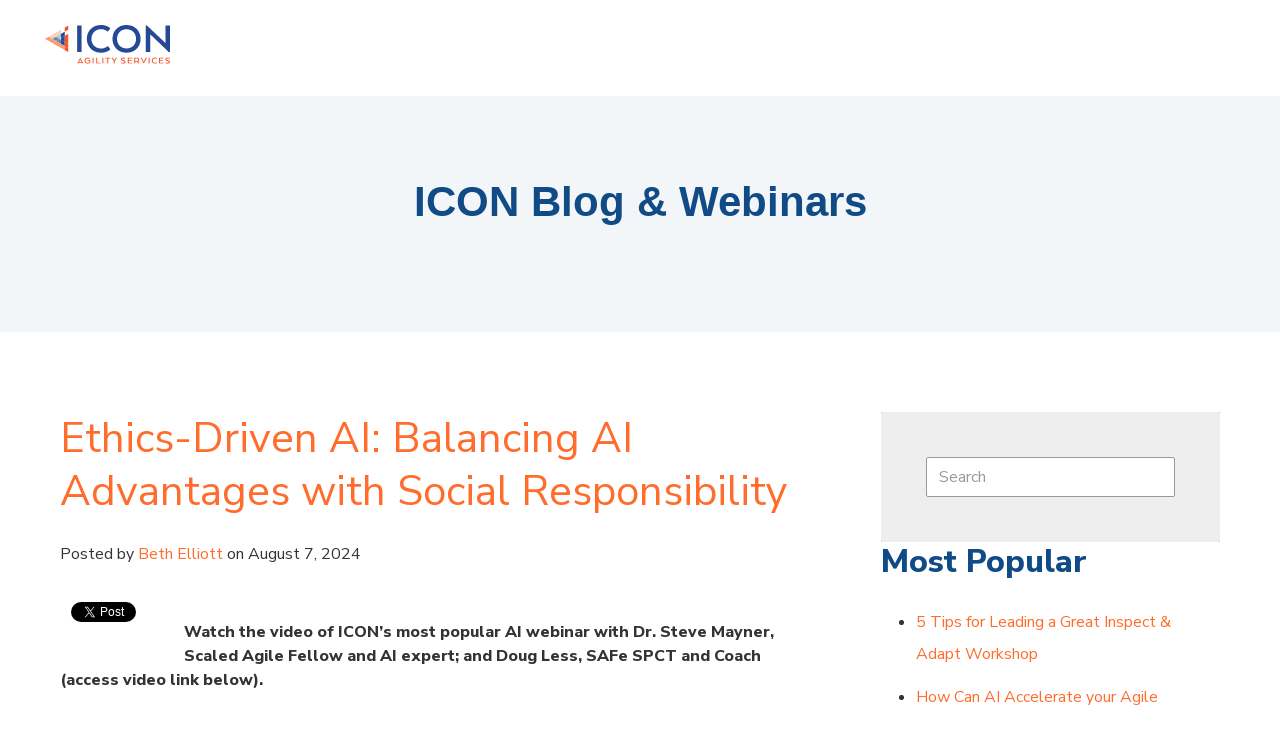

--- FILE ---
content_type: text/html; charset=UTF-8
request_url: https://blog.iconagility.com/tag/agile-leadership
body_size: 32245
content:
<!doctype html><html lang="en"><head>
    <meta charset="utf-8">
    <title>ICON Blog &amp; Webinars | Agile Leadership</title>
    
      <link rel="shortcut icon" href="https://blog.iconagility.com/hubfs/iconagility_favicon_CMYK_Final(2023).svg">
    
    <meta name="description" content="Agile Leadership | Short insights and stories from our Agile coaches about SAFe, DevOps and Enterprise Business Agility.">
    
    
      
    
    
    
    <meta name="viewport" content="width=device-width, initial-scale=1">

    
    <meta property="og:description" content="Agile Leadership | Short insights and stories from our Agile coaches about SAFe, DevOps and Enterprise Business Agility.">
    <meta property="og:title" content="ICON Blog &amp; Webinars | Agile Leadership">
    <meta name="twitter:description" content="Agile Leadership | Short insights and stories from our Agile coaches about SAFe, DevOps and Enterprise Business Agility.">
    <meta name="twitter:title" content="ICON Blog &amp; Webinars | Agile Leadership">

    

    
  <script id="hs-search-input__valid-content-types" type="application/json">
    [
      
        "SITE_PAGE",
      
        "LANDING_PAGE",
      
        "BLOG_POST",
      
        "LISTING_PAGE",
      
        "KNOWLEDGE_ARTICLE",
      
        "HS_CASE_STUDY"
      
    ]
  </script>

    <style>
a.cta_button{-moz-box-sizing:content-box !important;-webkit-box-sizing:content-box !important;box-sizing:content-box !important;vertical-align:middle}.hs-breadcrumb-menu{list-style-type:none;margin:0px 0px 0px 0px;padding:0px 0px 0px 0px}.hs-breadcrumb-menu-item{float:left;padding:10px 0px 10px 10px}.hs-breadcrumb-menu-divider:before{content:'›';padding-left:10px}.hs-featured-image-link{border:0}.hs-featured-image{float:right;margin:0 0 20px 20px;max-width:50%}@media (max-width: 568px){.hs-featured-image{float:none;margin:0;width:100%;max-width:100%}}.hs-screen-reader-text{clip:rect(1px, 1px, 1px, 1px);height:1px;overflow:hidden;position:absolute !important;width:1px}
</style>

<link rel="stylesheet" href="//7052064.fs1.hubspotusercontent-na1.net/hubfs/7052064/hub_generated/template_assets/DEFAULT_ASSET/1767118684221/template_main.min.css">
<link rel="stylesheet" href="//7052064.fs1.hubspotusercontent-na1.net/hubfs/7052064/hub_generated/template_assets/DEFAULT_ASSET/1767118701866/template_blog.min.css">
<style>








/* 1a. Containers */





/* 1b. Breakpoints */







/* 1c. Colors */









/* 1d. Typography */











/* 1e. Border */



/* 1f. Corner Radius */



/* 1g. Lists */






/* 1h. Horizontal Rule */



/* 1i. Blockquote */




/* 1j. Buttons */








































/* 1k. Forms */















































/* 1l. Tables */











/* 1m. Site Header */












/* 1n. Site Footer */














/* 1o. Blog */








.content-wrapper {
  max-width: 1300px;
}

@media screen and (min-width: 1380px) {
  .content-wrapper {
    padding: 0;
  }
}

.content-wrapper--narrow {
  max-width: 760px;
}

@media screen and (min-width: 800px) {
  .content-wrapper--narrow {
    padding: 0;
  }
}

.dnd-section,
.content-wrapper--blog-index,
.content-wrapper--blog-post {
  padding: 80px 20px;
}

.dnd-section > .row-fluid {
  max-width: 1300px;
}





html {
  font-size: 16px;
}

body {
  font-family: 'Nunito Sans', sans-serif; font-style: normal; font-weight: normal; text-decoration: none;
  background-color: #FFFFFF;
  color: #333333;
  font-size: 16px;
}

/* Paragraphs */

p {
  font-family: 'Nunito Sans', sans-serif; font-style: normal; font-weight: normal; text-decoration: none;
}

p.lead,
p.intro {
  font-size: 1.25rem;
}

/* Anchors */

a {
  font-family: 'Nunito Sans', sans-serif; font-style: normal; font-weight: normal; text-decoration: none;
  color: #ff6c2c;
}

a:hover, a:focus {
  font-family: 'Nunito Sans', sans-serif; font-style: normal; font-weight: normal; text-decoration: underline;
  color: #ffd5bd;
}

a:active {
  font-family: 'Nunito Sans', sans-serif; font-style: normal; font-weight: normal; text-decoration: underline;
  color: #ffffff;
}

a.button:disabled {
  background-color: #f1f1f1;
}

/* Headings */

h1,
h2,
h3,
h4,
h5,
h6 {
  font-family: 'Nunito Sans', sans-serif; font-style: normal; font-weight: 800; text-decoration: none;
  color: #104b86;
  text-transform: none;
}



  h1 {
    font-weight: 800; text-decoration: none; font-family: arial, helvetica, sans-serif, sans-serif; font-style: normal;
    color: #104b86;
    font-size: 62px;
    letter-spacing: 0px;
    text-transform: none;
  }

  h2 {
    font-weight: 800; text-decoration: none; font-family: arial, helvetica, sans-serif, sans-serif; font-style: normal;
    color: #104b86;
    font-size: 42px;
    letter-spacing: 0px;
    text-transform: none;
  }

  h3 {
    font-family: 'Nunito Sans', sans-serif; font-style: normal; font-weight: 800; text-decoration: none;
    color: #104b86;
    font-size: 32px;
    letter-spacing: 0px;
    text-transform: none;
  }

  h4 {
    font-family: 'Nunito Sans', sans-serif; font-style: normal; font-weight: 300; text-decoration: none;
    color: #104b86;
    font-size: 20px;
    letter-spacing: 1.18px;
    text-transform: none;
  }

  h5 {
    font-family: 'Nunito Sans', sans-serif; font-style: normal; font-weight: 800; text-decoration: none;
    color: #104b86;
    font-size: 20px;
    letter-spacing: 1.18px;
    text-transform: none;
  }

  h6 {
    font-family: 'Nunito Sans', sans-serif; font-style: normal; font-weight: 800; text-decoration: none;
    color: #104b86;
    font-size: 18px;
    letter-spacing: 1.06px;
    text-transform: none;
  }



/* Lists */

ul,
ol {
  margin: 1.5rem 0;
  padding-left: 1.5rem;
}

ul li,
ol li {
  margin: 0.7rem;
}

ul ul,
ol ul,
ul ol,
ol ol {
  margin: 1.5rem;
}

/* Blockquote */

blockquote {
  border-left: 10px solid #ebeef1;
  padding-left: 1.5rem;
}

/* Horizontal Rules */

hr {
  border-bottom-color: #d0d0d0;
}





/* Primary Button */

button,
.button {
  font-family: 'Nunito Sans', sans-serif; font-style: normal; font-weight: 700; text-decoration: none;
  background-color: 

  
  
    
  


  rgba(255, 108, 44, 1.0)

;
  border: 1px none #ff6c2c;
  border-radius: 2px;
  color: #FFFFFF;
  fill: #FFFFFF;
  font-size: 16px;
  padding: 12px 44px;
  text-transform: none;
}

button:hover,
button:focus,
.button:hover,
.button:focus,
button:active,
.button:active {
  font-family: 'Nunito Sans', sans-serif; font-style: normal; font-weight: 700; text-decoration: none;
  background-color: 

  
  
    
  


  rgba(255, 171, 127, 1.0)

;
  border: 1px none #ffab7f;
  color: #FFFFFF;
}

button:active,
.button:active {
  font-family: 'Nunito Sans', sans-serif; font-style: normal; font-weight: 700; text-decoration: none;
  background-color: rgba(255, 251, 207, 100);
  border: 1px none #ffab7f;
  border-color: #fffbcf;
  color: #FFFFFF;
}

/* Disabled Button */

button:disabled,
.button:disabled,
.button.button--secondary:disabled,
.button.button--simple:disabled {
  color: #f1f1f1;
}

button:disabled,
.button:disabled {
  background-color: #d0d0d0;
}

/* Secondary Button */

.button.button--secondary {
  font-family: 'Nunito Sans', sans-serif; font-style: normal; font-weight: normal; text-decoration: none;
  background-color: 

  
  
    
  


  rgba(255, 255, 255, 0.0)

;
  border: 1px solid #ff6c2c;
  border-radius: 50px;
  color: #ff6c2c;
  fill: #ff6c2c;
  padding: 12px 44px;
  text-transform: none;
}

.button.button--secondary:hover,
.button.button--secondary:focus,
.button.button--secondary:active {
  font-family: 'Nunito Sans', sans-serif; font-style: normal; font-weight: 700; text-decoration: none;
  background-color: 

  
  
    
  


  rgba(255, 255, 255, 0.0)

;
  border: 1px solid #009E83;
  color: #009E83;
  fill: #009E83;
}

.button.button--secondary:active {
  font-family: 'Nunito Sans', sans-serif; font-style: normal; font-weight: 700; text-decoration: none;
  background-color: rgba(255, 255, 255, 0);
  border: 1px solid #009E83;
  border-color: #50eed3;
  color: #50eed3;
  fill: #50eed3;
}

/* Simple Button */

.button.button--simple {
  font-family: 'Nunito Sans', sans-serif; font-style: normal; font-weight: normal; text-decoration: none;
  color: #ff6c2c;
  fill: #ff6c2c;
  text-transform: uppercase;
}



  .button.button--simple:after {
    content: none;
  }



.button.button--simple:hover,
.button.button--simple:focus {
  font-family: 'Nunito Sans', sans-serif; font-style: normal; font-weight: normal; text-decoration: none;
  color: #009E83;
  fill: #009E83;
}



  .button.button--simple:hover:after,
  .button.button--simple:focus:after,
  .button.button--simple:active:after {
    content: none;
  }



.button.button--simple:active {
  font-family: 'Nunito Sans', sans-serif; font-style: normal; font-weight: normal; text-decoration: none;
  color: #50eed3;
  fill: #50eed3;
}

/* Button Sizing */

.button.button--small {
  font-size: 14px;
  padding: 12px 44px;
}

.button.button--large {
  font-size: 18px;
  padding: 12px 44px;
}







form {
  background-color: 

  
  
    
  


  rgba(238, 238, 238, 1.0)

;
  border: 1px none #D0D0D0;
  border-radius: 2px;
  padding: 45px 45px;
}

.hs-form-field {
  margin-bottom: 1.5rem;
}

/* Form Title */

.form-title {
  font-family: 'Nunito Sans', sans-serif; font-style: normal; font-weight: normal; text-decoration: none;
  background-color: 

  
  
    
  


  rgba(238, 238, 238, 1.0)

;
  border: 1px none #D0D0D0;
  border-top-left-radius: 2px;
  border-top-right-radius: 2px;
  color: #333333;
  font-size: 24px;
  padding: 25px 25px;
  text-transform: none;
}

/* Labels */

.hs-form-field > label,
.hs-form-field > label span,
#hs-subscriptions-unsubscribe-survey label {
  font-family: 'Nunito Sans', sans-serif; font-style: normal; font-weight: normal; text-decoration: none;
  color: #333333;
  font-size: 14px;
  padding: 3px 0px;
}

/* Help Text - Legends */

.hs-form-field legend,
#hs-subscriptions-unsubscribe-survey legend {
  font-family: 'Nunito Sans', sans-serif; font-style: normal; font-weight: normal; text-decoration: none;
  color: #FFFFFF;
  font-size: 14px;
}

/* Inputs */

input[type='text'],
input[type='email'],
input[type='password'],
input[type='tel'],
input[type='number'],
select,
textarea {
  font-family: 'Nunito Sans', sans-serif; font-style: normal; font-weight: normal; text-decoration: none;
  background-color: 

  
  
    
  


  rgba(255, 255, 255, 1.0)

;
  border: 1px solid #999999;
  border-radius: 2px;
  color: #333333;
  font-size: 16px;
  padding: 10px 12px;
}

input[type='text']:focus,
input[type='email']:focus,
input[type='password']:focus,
input[type='tel']:focus,
input[type='number']:focus,
input[type='file']:focus,
select:focus,
textarea:focus {
  outline-color: #ff6c2c;
}

::-webkit-input-placeholder {
  color: #999999;
}

::-moz-placeholder {
  color: #999999;
}

:-ms-input-placeholder {
  color: #999999;
}

:-moz-placeholder {
  color: #999999;
}

::placeholder {
  color: #999999;
}

/* Inputs - Checkbox/Radio */

form .inputs-list:not(.no-list) label,
form .inputs-list:not(.no-list) label > span,
form .inputs-list:not(.no-list) label > span p {
  font-family: 'Nunito Sans', sans-serif; font-style: normal; font-weight: normal; text-decoration: none;
  color: #FFFFFF;
  font-size: 16px;
}

/* Inputs - Datepicker */

.fn-date-picker .pika-table thead th {
  background-color: 

  
  
    
  


  rgba(0, 50, 109, 1.0)

;
  color: #FFFFFF;
}

.fn-date-picker td.is-today .pika-button {
  color: #333333;
}

.hs-datepicker .is-selected button.pika-button {
  background-color: #ebeef1;
  color: #333333;
}

.hs-datepicker button.pika-button:hover {
  background-color: #ff6c2c !important;
}

/* Form Rich Text */

form .hs-richtext,
form .hs-richtext *,
form .hs-richtext p,
form .hs-richtext h1,
form .hs-richtext h2,
form .hs-richtext h3,
form .hs-richtext h4,
form .hs-richtext h5,
form .hs-richtext h6 {
  font-family: 'Nunito Sans', sans-serif; font-style: normal; font-weight: normal; text-decoration: none;
  color: #ff6c2c;
}

/* GDPR Text */

form .legal-consent-container,
form .legal-consent-container .hs-richtext,
form .legal-consent-container .hs-richtext p {
  font-family: 'Nunito Sans', sans-serif; font-style: normal; font-weight: normal; text-decoration: none;
  color: #333333;
  font-size: 10px;
}

/* Validation */

.hs-input.invalid.error {
  border-color: #ef6b51;
}

.hs-error-msg,
.hs-error-msgs {
  color: #ef6b51;
}

/* Submit */



  form input[type='submit'],
  form .hs-button,
  form .hs-subscriptions-primary-button {
    font-family: 'Nunito Sans', sans-serif; font-style: normal; font-weight: 700; text-decoration: none;
    background-color: 

  
  
    
  


  rgba(255, 108, 44, 1.0)

;
    border: 1px none #ff6c2c;
    border-radius: 2px;
    color: #FFFFFF;
    fill: #FFFFFF;
    padding: 12px 44px;
    text-transform: none;
  }

  form input[type='submit']:hover,
  form input[type='submit']:focus,
  form .hs-button:hover,
  form .hs-button:focus,
  form .hs-subscriptions-primary-button:hover,
  form .hs-subscriptions-primary-button:focus {
    font-family: 'Nunito Sans', sans-serif; font-style: normal; font-weight: 700; text-decoration: none;
    background-color: 

  
  
    
  


  rgba(255, 171, 127, 1.0)

;
    border: 1px none #ffab7f;
    color: #FFFFFF;
  }

  form input[type='submit']:active,
  form .hs-button:active,
  form .hs-subscriptions-primary-button:active {
    font-family: 'Nunito Sans', sans-serif; font-style: normal; font-weight: 700; text-decoration: none;
    background-color: rgba(255, 251, 207, 100);
    border: 1px none #ffab7f;
    border-color: #fffbcf;
}





  form input[type='submit'],
  form .hs-button,
  form .hs-subscriptions-primary-button {
    font-size: 16px;
    padding: 12px 44px;
  }



/* Inline Thank You Message */

.submitted-message {
  background-color: 

  
  
    
  


  rgba(238, 238, 238, 1.0)

;
  border: 1px none #D0D0D0;
  border-radius: 2px;
  padding: 45px 45px;
}





table {
  background-color: 

  
  
    
  


  rgba(255, 255, 255, 1.0)

;
  border: 1px solid #D2E9FC;
}

th,
td {
  border: 1px solid #D2E9FC;
  color: #333333;
  padding: 15px 15px;
}

thead th,
thead td {
  background-color: 

  
  
    
  


  rgba(0, 50, 109, 1.0)

;
  border-bottom: 2px none #D2E9FC;
  color: #FFFFFF;
}

tbody + tbody {
  border-top: 2px none #D2E9FC;
}






.header {
  background-color: 

  
  
    
  


  rgba(255, 255, 255, 1.0)

;
  border-bottom: 1px none #FFFFFF;
}

.header__container {
  max-width: 1300px;
}

/* Header Content */

.header p,
.header h1,
.header h2,
.header h3,
.header h4,
.header h5,
.header h6,
.header span,
.header div,
.header li,
.header blockquote,
.header .related-post__title a {
  color: 

  
  
    
  


  rgba(51, 51, 51, 1)

;
}

/* Logo */

.header__logo .logo-company-name {
  color: 

  
  
    
  


  rgba(51, 51, 51, 1)

;
}

/* Navigation Menu */

.navigation-primary .menu-item a {
  font-family: 'Nunito Sans', sans-serif; font-style: normal; font-weight: 900; text-decoration: none;
  color: #333333;
  font-size: 16px;
  text-transform: none;
}

.navigation-primary .menu-item a:hover,
.navigation-primary .menu-item a:focus {
  font-family: 'Nunito Sans', sans-serif; font-style: normal; font-weight: 900; text-decoration: none;
  color: #333333;
}

.navigation-primary .menu-item a:active {
  font-family: 'Nunito Sans', sans-serif; font-style: normal; font-weight: 900; text-decoration: none;
  color: #333333;
}

.navigation-primary .submenu:not(.level-1) {
  background-color: 

  
  
    
  


  rgba(255, 255, 255, 1.0)

;
}

.navigation-primary .submenu:not(.level-1) .menu-item .menu-link:hover,
.navigation-primary .submenu:not(.level-1) .menu-item .menu-link:focus {
  font-family: 'Nunito Sans', sans-serif; font-style: normal; font-weight: 900; text-decoration: none;
  background-color: 

  
  
    
  


  rgba(239, 247, 255, 1.0)

;
  color: #333333;
}

.navigation-primary .submenu:not(.level-1) .menu-item .menu-link:active {
  font-family: 'Nunito Sans', sans-serif; font-style: normal; font-weight: 900; text-decoration: none;
  background-color: 

  
  
    
  


  rgba(255, 108, 44, 1.0)

;
  color: #333333;
}


@media (min-width: 768px) {
  .navigation-primary .submenu:not(.level-1) {
    border: 2px solid #EFF7FE;
  }
}

@media (max-width: 768px) {
  .header__navigation {
    background-color: 

  
  
    
  


  rgba(255, 255, 255, 1.0)

;
  }

  .header__menu .header__mobile-menu-icon,
  .header__menu .header__mobile-menu-icon:after,
  .header__menu .header__mobile-menu-icon:before,
  .header__menu .menu-arrow-icon,
  .header__menu .menu-arrow-icon:after {
    background-color: #333333;
  }

  .navigation-primary .submenu.level-1 .menu-item .menu-link:hover,
  .navigation-primary .submenu.level-1 .menu-item .menu-link:focus {
    font-family: 'Nunito Sans', sans-serif; font-style: normal; font-weight: 900; text-decoration: none;
    background-color: 

  
  
    
  


  rgba(239, 247, 255, 1.0)

;
    color: #333333;
  }

  .navigation-primary .submenu.level-1 .menu-item .menu-link:active {
    font-family: 'Nunito Sans', sans-serif; font-style: normal; font-weight: 900; text-decoration: none;
    background-color: 

  
  
    
  


  rgba(255, 108, 44, 1.0)

;
    color: #333333;
  }
}

/* Menu Toggle */

@media screen and (max-width: 767px) {
  body .header__navigation-toggle svg,
  body .menu-arrow svg {
    fill: #333333;
  }
}

/* Language Switcher */

.header__language-switcher .lang_list_class {
  background-color: 

  
  
    
  


  rgba(255, 255, 255, 1.0)

;
  border: 2px solid #EFF7FE;
}

.header__language-switcher-label-current:after {
  border-top-color: #333333;
}

.header__language-switcher-label-current,
.header__language-switcher .lang_list_class li a {
  font-family: 'Nunito Sans', sans-serif; font-style: normal; font-weight: 900; text-decoration: none;
  color: #333333;
  font-size: 16px;
  text-transform: none;
}

.header__language-switcher-label-current:hover,
.header__language-switcher-label-current:focus,
.header__language-switcher-label-current:active,
.header__language-switcher .lang_list_class li:hover a,
.header__language-switcher .lang_list_class li:focus a,
.header__language-switcher .lang_list_class li a:active {
  font-family: 'Nunito Sans', sans-serif; font-style: normal; font-weight: 900; text-decoration: none;
  color: #333333;
}

.header__language-switcher .lang_list_class li:hover,
.header__language-switcher .lang_list_class li:focus {
  font-family: 'Nunito Sans', sans-serif; font-style: normal; font-weight: 900; text-decoration: none;
  background-color: 

  
  
    
  


  rgba(239, 247, 255, 1.0)

;
  color: #333333;
}

/* Blog Post Listing Module */

.header .blog-post-listing h1,
.header .blog-post-listing h2,
.header .blog-post-listing h3,
.header .blog-post-listing h4,
.header .blog-post-listing h5,
.header .blog-post-listing h6,
.header .blog-post-listing p,
.header .blog-post-listing div,
.header .blog-post-listing span {
  color: #333333;
}

/* Related Posts Module */

.header .related-post__title a:hover,
.header .related-post__title a:focus {
  color: 

  
  
    
  


  rgba(51, 51, 51, 1)

;
}

.header .related-post__title a:active {
  color: 

  
  
    
  


  rgba(51, 51, 51, 1)

;
}

/* Social Follow Module */

.header .social-links__icon svg {
  fill: 

  
  
    
  


  rgba(51, 51, 51, 1)

;
}

.header .social-links__icon:hover svg {
  fill: 

  
  
    
  


  rgba(255, 255, 255, 1.0)

;
}

.header .social-links__icon:hover {
  background-color: 

  
  
    
  


  rgba(51, 51, 51, 1)

;
}





.footer--site-page {
  background-color: 

  
  
    
  


  rgba(250, 250, 250, 1.0)

;
  border-top: 1px none #00C6AB;
}

.footer--landing-page {
  background-color: 

  
  
    
  


  rgba(255, 255, 255, 1)

;
  color: 

  
  
    
  


  rgba(51, 51, 51, 1)

;
}

.footer--landing-page h1,
.footer--landing-page h2,
.footer--landing-page h3,
.footer--landing-page h4,
.footer--landing-page h5,
.footer--landing-page h6,
.footer--landing-page p,
.footer--landing-page a:not(.button),
.footer--landing-page div,
.footer--landing-page span,
.footer--landing-page blockquote,
.footer--landing-page .related-post__title a {
  color: 

  
  
    
  


  rgba(51, 51, 51, 1)

;
}

.footer__container {
  max-width: 1300px;
}

.footer__bottom-section {
  border-color: #001f5f;
  border-top: 2px solid #EFF7FE;
}

/* Footer Content */

.footer--site-page h1,
.footer--site-page h2,
.footer--site-page h3,
.footer--site-page h4,
.footer--site-page h5,
.footer--site-page h6,
.footer--site-page p,
.footer--site-page a:not(.button),
.footer--site-page div,
.footer--site-page span,
.footer--site-page blockquote,
.footer--site-page .related-post__title a {
  color: #001f5f;
}



  .footer--site-page h4 {
      font-family: 'Nunito Sans', sans-serif; font-style: normal; font-weight: 800; text-decoration: none;
      font-size: 18px;
      letter-spacing: 1.06px;
      text-transform: none;
  }



/* Footer Menu */

.footer .hs-menu-item a {
  font-family: 'Nunito Sans', sans-serif; font-style: normal; font-weight: normal; text-decoration: none;
  color: #001f5f;
  font-size: 16px;
  text-transform: none;
}

.footer .hs-menu-item a:hover,
.footer .hs-menu-item a:focus {
  font-family: 'Nunito Sans', sans-serif; font-style: normal; font-weight: normal; text-decoration: none;
  color: #001f5f;
}

.footer .hs-menu-item a:active {
  font-family: 'Nunito Sans', sans-serif; font-style: normal; font-weight: normal; text-decoration: none;
  color: #001f5f;
}

/* Form Module */

.footer--site-page .form-title,
.footer--site-page form .hs-richtext,
.footer--site-page form .hs-richtext *,
.footer--site-page form .hs-richtext p,
.footer--site-page form .hs-richtext h1,
.footer--site-page form .hs-richtext h2,
.footer--site-page form .hs-richtext h3,
.footer--site-page form .hs-richtext h4,
.footer--site-page form .hs-richtext h5,
.footer--site-page form .hs-richtext h6,
.footer--site-page .hs-form-field > label,
.footer--site-page .hs-form-field > label span,
.footer--site-page .hs-form-field legend,
.footer--site-page form .inputs-list:not(.no-list) label,
.footer--site-page form .inputs-list:not(.no-list) label > span,
.footer--site-page form .inputs-list:not(.no-list) label > span p {
  color: #001f5f;
}

/* Blog Post Listing Module */

.footer .blog-post-listing h1,
.footer .blog-post-listing h2,
.footer .blog-post-listing h3,
.footer .blog-post-listing h4,
.footer .blog-post-listing h5,
.footer .blog-post-listing h6,
.footer .blog-post-listing p,
.footer .blog-post-listing div,
.footer .blog-post-listing span {
  color: #333333;
}

/* Related Posts Module */

.footer--site-page .related-post__title a:hover,
.footer--site-page .related-post__title a:focus {
  color: #00000f;
}

.footer--site-page .related-post__title a:active {
  color: #506faf;
}

/* Social Follow Module */

.footer--site-page .social-links__icon svg {
  fill: #001f5f;
}

.footer--site-page .social-links__icon:hover svg {
  fill: 

  
  
    
  


  rgba(250, 250, 250, 1.0)

;
}

.footer--site-page .social-links__icon:hover {
  background-color: #001f5f;
}





/* Blog Title */

.blog-index__post-title a,
.blog-index__post-author-name {
  color: #333333;
}

.blog-index__post-title a:hover,
.blog-index__post-title a:focus {
  color: #000000;
}

.blog-index__post-title a:active {
  color: #838383;
}

/* Blog Meta - Author */

.blog-index__post-author-name,
.blog-post__author-name {
  font-family: 'Nunito Sans', sans-serif; font-style: normal; font-weight: normal; text-decoration: none;
  color: #333333;
}

.blog-post__author-links svg {
  fill: #333333;
}

.blog-post__author-links a:hover svg {
  fill: #ff6c2c;
}

/* Tags */

.blog-index__post-tag-link,
.blog-post__tag-link {
  background-color: 

  
  
    
  


  rgba(235, 238, 241, 0.0)

;
  color: #00C6AB;
}

.blog-index__post-tags svg,
.blog-post__tags svg {
  fill: #ebeef1;
}

/* Blog Listing */

.blog-subheader__author-links a {
  background-color: #ff6c2c;
}

.blog-subheader__author-links a:hover {
  background-color: #ffd5bd;
}

/* Blog Pagination */

.blog-pagination__link {
  color: #ff6c2c;
}

.blog-pagination__link:hover,
.blog-pagination__link:focus {
  color: #ffd5bd;
}

.blog-pagination__link:hover svg,
.blog-pagination__link:focus svg {
  fill: #ffd5bd;
}

.blog-pagination__link:active {
  color: #ffffff;
}

.blog-pagination__link:active svg {
  fill: #ffffff;
}

.blog-pagination__prev-link--disabled,
.blog-pagination__next-link--disabled {
  color: #d0d0d0;
}

.blog-pagination__prev-link--disabled svg,
.blog-pagination__next-link--disabled svg {
  fill: #d0d0d0;
}

.blog-pagination__link--active {
  background-color: #ff6c2c;
  color: #fff;
}

.blog-pagination__link--active:hover,
.blog-pagination__link--active:focus {
  color: #fff;
}

/* Blog Post */

.blog-post__image {
  border-radius: 18px;
}

/* Blog Search */

.blog-search form button {
  border-radius: 2px;
}





/* Error Pages - Global */

.error-page:before {
  font-family: 'Nunito Sans', sans-serif; font-style: normal; font-weight: normal; text-decoration: none;
}

/* System Pages - Global */

.hs-search-results__title {
  font-family: 'Nunito Sans', sans-serif; font-style: normal; font-weight: 800; text-decoration: none;
  color: #104b86;
}

.hs-search-results__title:hover {
  font-family: 'Nunito Sans', sans-serif; font-style: normal; font-weight: 800; text-decoration: none;
}

/* Forms in System Pages */

#email-prefs-form h3 {
  font-family: 'Nunito Sans', sans-serif; font-style: normal; font-weight: normal; text-decoration: none;
  color: #333333;
  font-size: 14px;
  padding: 3px 0px;
}

#email-prefs-form,
#email-prefs-form h1,
#email-prefs-form h2 {
  color: #333333;
}

/* Password Prompt */

.password-prompt input[type='password'] {
  margin-bottom: 1.5rem;
}

/* Backup Unsubscribe */

.backup-unsubscribe input[type='email'] {
  margin-bottom: 1.5rem;
  padding: 10px 12px !important;
}





/* Icon */

body .icon svg {
  fill: #ebeef1;
}

/* Pricing Table */

body .price-block__header {
  background-color: #ebeef1;
}

body .billing-selectors__pricing-option input[type='radio']:checked + label:before {
  border-color: #ebeef1;
}

/* Image Module */

img {
  max-width: 100%;
}

/* Social Follow */

body .social-links__icon svg {
  fill: #333333;
}

body .social-links__icon:hover svg {
  fill: #333333;
}

body .social-links__icon:hover {
  background-color: transparent;
}

/* Statististic */

body .statistic__circle {
  background-color: #d0d0d0;
}

body .statistic__info {
  color: #333333;
}

body .statistic__bar,
body .statistic__fill,
body .statistic__fill {
  border-color: #ebeef1;
}

body .statistic__circle:after {
  background-color: #FFFFFF
}

/* Testimonial Slider */

body .tns-nav button {
  background-color: #d0d0d0;
}

body .tns-nav .tns-nav-active {
  background-color: #ebeef1;
}
</style>

<link rel="stylesheet" href="https://7052064.fs1.hubspotusercontent-na1.net/hubfs/7052064/hub_generated/module_assets/1/-25202732329/1767118697956/module_menu-section.min.css">
<link rel="stylesheet" href="/hs/hsstatic/BlogSocialSharingSupport/static-1.258/bundles/project.css">
<link rel="stylesheet" href="https://7052064.fs1.hubspotusercontent-na1.net/hubfs/7052064/hub_generated/module_assets/1/-2712622/1767118786602/module_search_input.min.css">
<link rel="stylesheet" href="/hs/hsstatic/AsyncSupport/static-1.501/sass/rss_post_listing.css">
<link rel="stylesheet" href="https://7052064.fs1.hubspotusercontent-na1.net/hubfs/7052064/hub_generated/module_assets/1/-109050482603/1767118775689/module_social_follow.min.css">

  <style>
    #hs_cos_wrapper_widget_1725456941875 .hs-social-follow { justify-content:flex-end; }

#hs_cos_wrapper_widget_1725456941875 .hs-social-follow__link {
  width:24px;
  height:24px;
}

#hs_cos_wrapper_widget_1725456941875 .hs-social-follow__icon svg {
  width:min(32px,100%);
  height:min(32px,100%);
  fill:#104b86;
}

#hs_cos_wrapper_widget_1725456941875 .hs-social-follow__link:hover,
#hs_cos_wrapper_widget_1725456941875 .hs-social-follow__link:focus {}

#hs_cos_wrapper_widget_1725456941875 .hs-social-follow__link:active {}

  </style>

<style>
  @font-face {
    font-family: "Nunito Sans";
    font-weight: 800;
    font-style: normal;
    font-display: swap;
    src: url("/_hcms/googlefonts/Nunito_Sans/800.woff2") format("woff2"), url("/_hcms/googlefonts/Nunito_Sans/800.woff") format("woff");
  }
  @font-face {
    font-family: "Nunito Sans";
    font-weight: 900;
    font-style: normal;
    font-display: swap;
    src: url("/_hcms/googlefonts/Nunito_Sans/900.woff2") format("woff2"), url("/_hcms/googlefonts/Nunito_Sans/900.woff") format("woff");
  }
  @font-face {
    font-family: "Nunito Sans";
    font-weight: 700;
    font-style: normal;
    font-display: swap;
    src: url("/_hcms/googlefonts/Nunito_Sans/700.woff2") format("woff2"), url("/_hcms/googlefonts/Nunito_Sans/700.woff") format("woff");
  }
  @font-face {
    font-family: "Nunito Sans";
    font-weight: 300;
    font-style: normal;
    font-display: swap;
    src: url("/_hcms/googlefonts/Nunito_Sans/300.woff2") format("woff2"), url("/_hcms/googlefonts/Nunito_Sans/300.woff") format("woff");
  }
  @font-face {
    font-family: "Nunito Sans";
    font-weight: 400;
    font-style: normal;
    font-display: swap;
    src: url("/_hcms/googlefonts/Nunito_Sans/regular.woff2") format("woff2"), url("/_hcms/googlefonts/Nunito_Sans/regular.woff") format("woff");
  }
  @font-face {
    font-family: "Nunito Sans";
    font-weight: 700;
    font-style: normal;
    font-display: swap;
    src: url("/_hcms/googlefonts/Nunito_Sans/700.woff2") format("woff2"), url("/_hcms/googlefonts/Nunito_Sans/700.woff") format("woff");
  }
</style>

<!-- Editor Styles -->
<style id="hs_editor_style" type="text/css">
#hs_cos_wrapper_header_logo  { display: block !important; padding-left: 25px !important }
#hs_cos_wrapper_dnd-modulemodule_15932073097331680  { background-color: #b1c4da !important; background-image: none !important; display: block !important }
#hs_cos_wrapper_widget_1687191268619  { display: block !important; padding-top: 20px !important }
#hs_cos_wrapper_dnd-modulemodule_15932073097331680  { background-color: #b1c4da !important; background-image: none !important; display: block !important }
.footer_dnd-row-0-force-full-width-section > .row-fluid {
  max-width: none !important;
}
.footer_dnd-row-1-force-full-width-section > .row-fluid {
  max-width: none !important;
}
/* HubSpot Non-stacked Media Query Styles */
@media (min-width:768px) {
  .footer_dnd-row-0-vertical-alignment > .row-fluid {
    display: -ms-flexbox !important;
    -ms-flex-direction: row;
    display: flex !important;
    flex-direction: row;
  }
  .footer_dnd-row-1-vertical-alignment > .row-fluid {
    display: -ms-flexbox !important;
    -ms-flex-direction: row;
    display: flex !important;
    flex-direction: row;
  }
  .cell_16486659354812-vertical-alignment {
    display: -ms-flexbox !important;
    -ms-flex-direction: column !important;
    -ms-flex-pack: start !important;
    display: flex !important;
    flex-direction: column !important;
    justify-content: flex-start !important;
  }
  .cell_16486659354812-vertical-alignment > div {
    flex-shrink: 0 !important;
  }
  .cell_1648665935480-vertical-alignment {
    display: -ms-flexbox !important;
    -ms-flex-direction: column !important;
    -ms-flex-pack: start !important;
    display: flex !important;
    flex-direction: column !important;
    justify-content: flex-start !important;
  }
  .cell_1648665935480-vertical-alignment > div {
    flex-shrink: 0 !important;
  }
  .cell_1687192470017-vertical-alignment {
    display: -ms-flexbox !important;
    -ms-flex-direction: column !important;
    -ms-flex-pack: start !important;
    display: flex !important;
    flex-direction: column !important;
    justify-content: flex-start !important;
  }
  .cell_1687192470017-vertical-alignment > div {
    flex-shrink: 0 !important;
  }
  .cell_1687192134844-vertical-alignment {
    display: -ms-flexbox !important;
    -ms-flex-direction: column !important;
    -ms-flex-pack: start !important;
    display: flex !important;
    flex-direction: column !important;
    justify-content: flex-start !important;
  }
  .cell_1687192134844-vertical-alignment > div {
    flex-shrink: 0 !important;
  }
  .cell_1687191353299-vertical-alignment {
    display: -ms-flexbox !important;
    -ms-flex-direction: column !important;
    -ms-flex-pack: start !important;
    display: flex !important;
    flex-direction: column !important;
    justify-content: flex-start !important;
  }
  .cell_1687191353299-vertical-alignment > div {
    flex-shrink: 0 !important;
  }
}
/* HubSpot Styles (default) */
.dnd_area-row-0-background-layers {
  background-image: linear-gradient(rgba(177, 196, 218, 0.15), rgba(177, 196, 218, 0.15)) !important;
  background-position: left top !important;
  background-size: auto !important;
  background-repeat: no-repeat !important;
}
.footer_dnd-row-0-padding {
  padding-top: 0px !important;
  padding-left: 0px !important;
  padding-right: 0px !important;
}
.footer_dnd-row-1-padding {
  padding-left: 0px !important;
  padding-right: 0px !important;
}
.cell_16486659354812-padding {
  padding-top: 0px !important;
  padding-left: 0px !important;
  padding-right: 0px !important;
}
.cell_1648665935480-padding {
  padding-top: 0px !important;
  padding-left: 0px !important;
}
.cell_1687192470017-padding {
  padding-left: 0px !important;
  padding-right: 0px !important;
}
.cell_1687192134844-padding {
  padding-left: 0px !important;
  padding-right: 0px !important;
}
.cell_1687191353299-padding {
  padding-left: 0px !important;
}
</style>
    

    
<!--  Added by GoogleTagManager integration -->
<script>
var _hsp = window._hsp = window._hsp || [];
window.dataLayer = window.dataLayer || [];
function gtag(){dataLayer.push(arguments);}

var useGoogleConsentModeV2 = true;
var waitForUpdateMillis = 1000;



var hsLoadGtm = function loadGtm() {
    if(window._hsGtmLoadOnce) {
      return;
    }

    if (useGoogleConsentModeV2) {

      gtag('set','developer_id.dZTQ1Zm',true);

      gtag('consent', 'default', {
      'ad_storage': 'denied',
      'analytics_storage': 'denied',
      'ad_user_data': 'denied',
      'ad_personalization': 'denied',
      'wait_for_update': waitForUpdateMillis
      });

      _hsp.push(['useGoogleConsentModeV2'])
    }

    (function(w,d,s,l,i){w[l]=w[l]||[];w[l].push({'gtm.start':
    new Date().getTime(),event:'gtm.js'});var f=d.getElementsByTagName(s)[0],
    j=d.createElement(s),dl=l!='dataLayer'?'&l='+l:'';j.async=true;j.src=
    'https://www.googletagmanager.com/gtm.js?id='+i+dl;f.parentNode.insertBefore(j,f);
    })(window,document,'script','dataLayer','GTM-TR2H9KC');

    window._hsGtmLoadOnce = true;
};

_hsp.push(['addPrivacyConsentListener', function(consent){
  if(consent.allowed || (consent.categories && consent.categories.analytics)){
    hsLoadGtm();
  }
}]);

</script>

<!-- /Added by GoogleTagManager integration -->


<!-- RB2B code -->
<script>!function () {var reb2b = window.reb2b = window.reb2b || [];if (reb2b.invoked) return;reb2b.invoked = true;reb2b.methods = ["identify", "collect"];reb2b.factory = function (method) {return function () {var args = Array.prototype.slice.call(arguments);args.unshift(method);reb2b.push(args);return reb2b;};};for (var i = 0; i < reb2b.methods.length; i++) {var key = reb2b.methods[i];reb2b[key] = reb2b.factory(key);}reb2b.load = function (key) {var script = document.createElement("script");script.type = "text/javascript";script.async = true;script.src = "https://s3-us-west-2.amazonaws.com/b2bjsstore/b/" + key + "/reb2b.js.gz";var first = document.getElementsByTagName("script")[0];first.parentNode.insertBefore(script, first);};reb2b.SNIPPET_VERSION = "1.0.1";reb2b.load("1N5W0H022PO5");}();</script>
<!-- Microsoft Clarity code -->
<script type="text/javascript">
    (function(c,l,a,r,i,t,y){
        c[a]=c[a]||function(){(c[a].q=c[a].q||[]).push(arguments)};
        t=l.createElement(r);t.async=1;t.src="https://www.clarity.ms/tag/"+i;
        y=l.getElementsByTagName(r)[0];y.parentNode.insertBefore(t,y);
    })(window, document, "clarity", "script", "nyl1c5afmf");
</script>
<!-- Snitcher analytics code -->
<script>
    !function(s,n,i,t,c,h){s.SnitchObject=i;s[i]||(s[i]=function(){
    (s[i].q=s[i].q||[]).push(arguments)});s[i].l=+new Date;c=n.createElement(t);
    h=n.getElementsByTagName(t)[0];c.src='//snid.snitcher.com/8428099.js';
    h.parentNode.insertBefore(c,h)}(window,document,'snid','script');
        
    snid('verify', '8428099');
</script>
<!-- Leadinfo tracking code -->
<script>
(function(l,e,a,d,i,n,f,o){if(!l[i]){l.GlobalLeadinfoNamespace=l.GlobalLeadinfoNamespace||[];
l.GlobalLeadinfoNamespace.push(i);l[i]=function(){(l[i].q=l[i].q||[]).push(arguments)};l[i].t=l[i].t||n;
l[i].q=l[i].q||[];o=e.createElement(a);f=e.getElementsByTagName(a)[0];o.async=1;o.src=d;f.parentNode.insertBefore(o,f);}
}(window,document,'script','https://cdn.leadinfo.net/ping.js','leadinfo','LI-670005E3523BA'));
</script>
<meta property="og:url" content="https://blog.iconagility.com/tag/agile-leadership">
<meta property="og:type" content="blog">
<meta name="twitter:card" content="summary">
<link rel="alternate" type="application/rss+xml" href="https://blog.iconagility.com/rss.xml">
<meta name="twitter:domain" content="blog.iconagility.com">
<script src="//platform.linkedin.com/in.js" type="text/javascript">
    lang: en_US
</script>

<meta http-equiv="content-language" content="en">





<!-- RB2B code -->
<script>!function () {var reb2b = window.reb2b = window.reb2b || [];if (reb2b.invoked) return;reb2b.invoked = true;reb2b.methods = ["identify", "collect"];reb2b.factory = function (method) {return function () {var args = Array.prototype.slice.call(arguments);args.unshift(method);reb2b.push(args);return reb2b;};};for (var i = 0; i < reb2b.methods.length; i++) {var key = reb2b.methods[i];reb2b[key] = reb2b.factory(key);}reb2b.load = function (key) {var script = document.createElement("script");script.type = "text/javascript";script.async = true;script.src = "https://s3-us-west-2.amazonaws.com/b2bjsstore/b/" + key + "/reb2b.js.gz";var first = document.getElementsByTagName("script")[0];first.parentNode.insertBefore(script, first);};reb2b.SNIPPET_VERSION = "1.0.1";reb2b.load("1N5W0H022PO5");}();</script>
  <meta name="generator" content="HubSpot"></head>
  <body>
<!--  Added by GoogleTagManager integration -->
<noscript><iframe src="https://www.googletagmanager.com/ns.html?id=GTM-TR2H9KC" height="0" width="0" style="display:none;visibility:hidden"></iframe></noscript>

<!-- /Added by GoogleTagManager integration -->

    <div class="body-wrapper   hs-content-id-177982528593 hs-blog-listing hs-blog-id-7873899197">
      
        <div data-global-resource-path="@hubspot/session/templates/partials/header.html"><header class="header">
  
  <div class="container-fluid header__dnd--top">
<div class="row-fluid-wrapper">
<div class="row-fluid">
<div class="span12 widget-span widget-type-cell " style="" data-widget-type="cell" data-x="0" data-w="12">

</div><!--end widget-span -->
</div>
</div>
</div>
  

  <div class="header__container">
    
    <div class="header__logo">
      <div id="hs_cos_wrapper_header_logo" class="hs_cos_wrapper hs_cos_wrapper_widget hs_cos_wrapper_type_module widget-type-logo" style="" data-hs-cos-general-type="widget" data-hs-cos-type="module">
  






















  <span id="hs_cos_wrapper_header_logo_hs_logo_widget" class="hs_cos_wrapper hs_cos_wrapper_widget hs_cos_wrapper_type_logo" style="" data-hs-cos-general-type="widget" data-hs-cos-type="logo"><a href="https://www.iconagility.com/" id="hs-link-header_logo_hs_logo_widget" style="border-width:0px;border:0px;"><img src="https://blog.iconagility.com/hubfs/Icon_Logo_CMYK_Final%20(1).svg" class="hs-image-widget " height="39" style="height: auto;width:125px;border-width:0px;border:0px;" width="125" alt="ICON Agility Services" title="ICON Agility Services"></a></span>
</div>
    </div>
    

    
    <div class="header__menu">
      <input type="checkbox" id="nav-toggle">
      <label class="header__navigation-toggle" for="nav-toggle">
        <span class="header__mobile-menu-open-icon">
          <svg version="1.0" xmlns="http://www.w3.org/2000/svg" viewbox="0 0 448 512" width="24" aria-labelledby="bars1" role="img"><title id="bars1">Open main menu</title><g id="bars1_layer"><path d="M16 132h416c8.837 0 16-7.163 16-16V76c0-8.837-7.163-16-16-16H16C7.163 60 0 67.163 0 76v40c0 8.837 7.163 16 16 16zm0 160h416c8.837 0 16-7.163 16-16v-40c0-8.837-7.163-16-16-16H16c-8.837 0-16 7.163-16 16v40c0 8.837 7.163 16 16 16zm0 160h416c8.837 0 16-7.163 16-16v-40c0-8.837-7.163-16-16-16H16c-8.837 0-16 7.163-16 16v40c0 8.837 7.163 16 16 16z" /></g></svg>
        </span>
        <span class="header__mobile-menu-close-icon">
          <svg version="1.0" xmlns="http://www.w3.org/2000/svg" viewbox="0 0 384 512" width="24" aria-labelledby="times2" role="img"><title id="times2">Close main menu</title><g id="times2_layer"><path d="M323.1 441l53.9-53.9c9.4-9.4 9.4-24.5 0-33.9L279.8 256l97.2-97.2c9.4-9.4 9.4-24.5 0-33.9L323.1 71c-9.4-9.4-24.5-9.4-33.9 0L192 168.2 94.8 71c-9.4-9.4-24.5-9.4-33.9 0L7 124.9c-9.4 9.4-9.4 24.5 0 33.9l97.2 97.2L7 353.2c-9.4 9.4-9.4 24.5 0 33.9L60.9 441c9.4 9.4 24.5 9.4 33.9 0l97.2-97.2 97.2 97.2c9.3 9.3 24.5 9.3 33.9 0z" /></g></svg>
        </span>
      </label>
      <div class="header__navigation">
        <div id="hs_cos_wrapper_header_navigation_primary" class="hs_cos_wrapper hs_cos_wrapper_widget hs_cos_wrapper_type_module" style="" data-hs-cos-general-type="widget" data-hs-cos-type="module">





























<nav aria-label="Main menu" class="navigation-primary">
  
  
  <ul class="submenu level-1">
    
  </ul>

</nav></div>
      </div>
    </div>
    

    
    
    
  </div>

  
  <div class="container-fluid header__dnd--bottom">
<div class="row-fluid-wrapper">
<div class="row-fluid">
<div class="span12 widget-span widget-type-cell " style="" data-widget-type="cell" data-x="0" data-w="12">

</div><!--end widget-span -->
</div>
</div>
</div>
  
</header></div>
      

      
<main class="body-container-wrapper">
  <div class="container-fluid body-container body-container--blog-index">
<div class="row-fluid-wrapper">
<div class="row-fluid">
<div class="span12 widget-span widget-type-cell " style="" data-widget-type="cell" data-x="0" data-w="12">

<div class="row-fluid-wrapper row-depth-1 row-number-1 dnd_area-row-0-background-color dnd_area-row-0-background-layers dnd-section">
<div class="row-fluid ">
<div class="span12 widget-span widget-type-custom_widget  dnd-module" style="" data-widget-type="custom_widget" data-x="0" data-w="12">
<div id="hs_cos_wrapper_dnd-modulemodule_15515386994991830" class="hs_cos_wrapper hs_cos_wrapper_widget hs_cos_wrapper_type_module" style="" data-hs-cos-general-type="widget" data-hs-cos-type="module"><div class="banner-area">
  <div class="page-center">
    <h2 style="text-align:center;">ICON Blog &amp; Webinars</h2>
  </div>
</div></div>

</div><!--end widget-span -->
</div><!--end row-->
</div><!--end row-wrapper -->

<div class="row-fluid-wrapper row-depth-1 row-number-2 dnd-section">
<div class="row-fluid ">
<div class="span12 widget-span widget-type-cell page-center content-wrapper dnd-column" style="" data-widget-type="cell" data-x="0" data-w="12">

<div class="row-fluid-wrapper row-depth-1 row-number-3 dnd-row">
<div class="row-fluid ">
<div class="span8 widget-span widget-type-cell blog-content dnd-column" style="" data-widget-type="cell" data-x="0" data-w="8">

<div class="row-fluid-wrapper row-depth-1 row-number-4 dnd-row">
<div class="row-fluid ">
<div class="span12 widget-span widget-type-custom_widget  dnd-module" style="" data-widget-type="custom_widget" data-x="0" data-w="12">
<div id="hs_cos_wrapper_dnd-modulemodule_15230320698343310" class="hs_cos_wrapper hs_cos_wrapper_widget hs_cos_wrapper_type_module widget-type-blog_content" style="" data-hs-cos-general-type="widget" data-hs-cos-type="module">
   <div class="blog-section">
<div class="blog-listing-wrapper cell-wrapper">
<div class="post-listing">
<div class="post-item">
<div class="post-header">
<h2><a href="https://blog.iconagility.com/ethics-driven-ai-balancing-ai-advantages-with-social-responsibility">Ethics-Driven AI: Balancing AI Advantages with Social Responsibility</a></h2>
<div id="hubspot-author_data" class="hubspot-editable" data-hubspot-form-id="author_data" data-hubspot-name="Blog Author">
Posted by
<a class="author-link" href="https://blog.iconagility.com/author/beth-elliott">Beth Elliott</a> on <span>August 7, 2024</span>
</div>
<span id="hs_cos_wrapper_blog_social_sharing" class="hs_cos_wrapper hs_cos_wrapper_widget hs_cos_wrapper_type_blog_social_sharing" style="" data-hs-cos-general-type="widget" data-hs-cos-type="blog_social_sharing">
<div class="hs-blog-social-share">
<ul class="hs-blog-social-share-list">
<li class="hs-blog-social-share-item hs-blog-social-share-item-twitter">
<!-- Twitter social share -->
<a href="https://twitter.com/share" class="twitter-share-button" data-lang="en" data-url="https://blog.iconagility.com/ethics-driven-ai-balancing-ai-advantages-with-social-responsibility" data-size="medium" data-text="Ethics-Driven AI: Balancing AI Advantages with Social Responsibility">Tweet</a>
</li>
<li class="hs-blog-social-share-item hs-blog-social-share-item-linkedin">
<!-- LinkedIn social share -->
<script type="IN/Share" data-url="https://blog.iconagility.com/ethics-driven-ai-balancing-ai-advantages-with-social-responsibility" data-showzero="true" data-counter="right"></script>
</li>
<li class="hs-blog-social-share-item hs-blog-social-share-item-facebook">
<!-- Facebook share -->
<div class="fb-share-button" data-href="https://blog.iconagility.com/ethics-driven-ai-balancing-ai-advantages-with-social-responsibility" data-layout="button_count"></div>
</li>
</ul>
</div>
</span>
</div>
<div class="post-body clearfix">
<!--post summary-->
<p><strong>Watch the video of ICON’s most popular AI webinar with Dr. Steve Mayner, Scaled Agile Fellow and AI expert; and Doug Less, SAFe SPCT and Coach (access video link below).</strong></p> 
</div>
<a class="more-link" href="https://blog.iconagility.com/ethics-driven-ai-balancing-ai-advantages-with-social-responsibility">Read More</a>
<div class="custom_listing_comments">
0 Comments <a href="https://blog.iconagility.com/ethics-driven-ai-balancing-ai-advantages-with-social-responsibility#comments-listing">Click here to read/write comments</a>
</div>
<p id="hubspot-topic_data"> Topics:
<a class="topic-link" href="https://blog.iconagility.com/tag/safe">SAFe®</a>,
<a class="topic-link" href="https://blog.iconagility.com/tag/agile-technical-practices">Agile Technical Practices</a>,
<a class="topic-link" href="https://blog.iconagility.com/tag/agile-for-non-software-teams">Agile for "non-software" teams</a>,
<a class="topic-link" href="https://blog.iconagility.com/tag/agile-team">Agile Team</a>,
<a class="topic-link" href="https://blog.iconagility.com/tag/agile-executive-teams">Agile Executive Teams</a>,
<a class="topic-link" href="https://blog.iconagility.com/tag/lace">LACE</a>,
<a class="topic-link" href="https://blog.iconagility.com/tag/coaching-support">Coaching Support</a>,
<a class="topic-link" href="https://blog.iconagility.com/tag/agile-adoption">Agile Adoption</a>,
<a class="topic-link" href="https://blog.iconagility.com/tag/agile-leadership">Agile Leadership</a>
</p>
</div>
<div class="post-item">
<div class="post-header">
<h2><a href="https://blog.iconagility.com/agile-executive-teams-guiding-transformation-and-strategy-across-the-enterprise">Agile Executive Teams: Guiding Transformation and Strategy Across the Enterprise</a></h2>
<div id="hubspot-author_data" class="hubspot-editable" data-hubspot-form-id="author_data" data-hubspot-name="Blog Author">
Posted by
<a class="author-link" href="https://blog.iconagility.com/author/admin">admin</a> on <span>March 7, 2024</span>
</div>
<span id="hs_cos_wrapper_blog_social_sharing" class="hs_cos_wrapper hs_cos_wrapper_widget hs_cos_wrapper_type_blog_social_sharing" style="" data-hs-cos-general-type="widget" data-hs-cos-type="blog_social_sharing">
<div class="hs-blog-social-share">
<ul class="hs-blog-social-share-list">
<li class="hs-blog-social-share-item hs-blog-social-share-item-twitter">
<!-- Twitter social share -->
<a href="https://twitter.com/share" class="twitter-share-button" data-lang="en" data-url="https://blog.iconagility.com/agile-executive-teams-guiding-transformation-and-strategy-across-the-enterprise" data-size="medium" data-text="Agile Executive Teams: Guiding Transformation and Strategy Across the Enterprise">Tweet</a>
</li>
<li class="hs-blog-social-share-item hs-blog-social-share-item-linkedin">
<!-- LinkedIn social share -->
<script type="IN/Share" data-url="https://blog.iconagility.com/agile-executive-teams-guiding-transformation-and-strategy-across-the-enterprise" data-showzero="true" data-counter="right"></script>
</li>
<li class="hs-blog-social-share-item hs-blog-social-share-item-facebook">
<!-- Facebook share -->
<div class="fb-share-button" data-href="https://blog.iconagility.com/agile-executive-teams-guiding-transformation-and-strategy-across-the-enterprise" data-layout="button_count"></div>
</li>
</ul>
</div>
</span>
</div>
<div class="post-body clearfix">
<!--post summary-->
<p>Presented by Charlene M. Cuenca</p> 
</div>
<a class="more-link" href="https://blog.iconagility.com/agile-executive-teams-guiding-transformation-and-strategy-across-the-enterprise">Read More</a>
<div class="custom_listing_comments">
0 Comments <a href="https://blog.iconagility.com/agile-executive-teams-guiding-transformation-and-strategy-across-the-enterprise#comments-listing">Click here to read/write comments</a>
</div>
<p id="hubspot-topic_data"> Topics:
<a class="topic-link" href="https://blog.iconagility.com/tag/agile-executive-teams">Agile Executive Teams</a>,
<a class="topic-link" href="https://blog.iconagility.com/tag/agile-leadership">Agile Leadership</a>
</p>
</div>
<div class="post-item">
<div class="post-header">
<h2><a href="https://blog.iconagility.com/navigating-change-the-crucial-role-of-organizational-change-management-ocm-in-agile-transformation">Navigating Change: The Crucial Role of Organizational Change Management (OCM) in Agile Transformation</a></h2>
<div id="hubspot-author_data" class="hubspot-editable" data-hubspot-form-id="author_data" data-hubspot-name="Blog Author">
Posted by
<a class="author-link" href="https://blog.iconagility.com/author/katie-snelson">Katie Snelson</a> on <span>November 29, 2023</span>
</div>
<span id="hs_cos_wrapper_blog_social_sharing" class="hs_cos_wrapper hs_cos_wrapper_widget hs_cos_wrapper_type_blog_social_sharing" style="" data-hs-cos-general-type="widget" data-hs-cos-type="blog_social_sharing">
<div class="hs-blog-social-share">
<ul class="hs-blog-social-share-list">
<li class="hs-blog-social-share-item hs-blog-social-share-item-twitter">
<!-- Twitter social share -->
<a href="https://twitter.com/share" class="twitter-share-button" data-lang="en" data-url="https://blog.iconagility.com/navigating-change-the-crucial-role-of-organizational-change-management-ocm-in-agile-transformation" data-size="medium" data-text="Navigating Change: The Crucial Role of Organizational Change Management (OCM) in Agile Transformation">Tweet</a>
</li>
<li class="hs-blog-social-share-item hs-blog-social-share-item-linkedin">
<!-- LinkedIn social share -->
<script type="IN/Share" data-url="https://blog.iconagility.com/navigating-change-the-crucial-role-of-organizational-change-management-ocm-in-agile-transformation" data-showzero="true" data-counter="right"></script>
</li>
<li class="hs-blog-social-share-item hs-blog-social-share-item-facebook">
<!-- Facebook share -->
<div class="fb-share-button" data-href="https://blog.iconagility.com/navigating-change-the-crucial-role-of-organizational-change-management-ocm-in-agile-transformation" data-layout="button_count"></div>
</li>
</ul>
</div>
</span>
</div>
<div class="post-body clearfix">
<!--post summary-->
<p>In today’s fast-paced business environment, organizations are constantly seeking ways to adapt and thrive. Agile methodologies have emerged as a powerful solution, enabling companies to respond swiftly to market changes and deliver value to customers more efficiently. However, embarking on an Agile transformation journey involves more than just adopting new processes and tools; it requires a comprehensive approach to manage the human side of change. This is where Organizational Change Management (OCM) plays a pivotal role.</p> 
</div>
<a class="more-link" href="https://blog.iconagility.com/navigating-change-the-crucial-role-of-organizational-change-management-ocm-in-agile-transformation">Read More</a>
<div class="custom_listing_comments">
0 Comments <a href="https://blog.iconagility.com/navigating-change-the-crucial-role-of-organizational-change-management-ocm-in-agile-transformation#comments-listing">Click here to read/write comments</a>
</div>
<p id="hubspot-topic_data"> Topics:
<a class="topic-link" href="https://blog.iconagility.com/tag/agile-leadership">Agile Leadership</a>
</p>
</div>
<div class="post-item">
<div class="post-header">
<h2><a href="https://blog.iconagility.com/technical-vs-adaptive-problems-in-agile">Technical VS Adaptive Problems in Agile</a></h2>
<div id="hubspot-author_data" class="hubspot-editable" data-hubspot-form-id="author_data" data-hubspot-name="Blog Author">
Posted by
<a class="author-link" href="https://blog.iconagility.com/author/sawyer-conrady">Sawyer Conrady</a> on <span>February 6, 2023</span>
</div>
<span id="hs_cos_wrapper_blog_social_sharing" class="hs_cos_wrapper hs_cos_wrapper_widget hs_cos_wrapper_type_blog_social_sharing" style="" data-hs-cos-general-type="widget" data-hs-cos-type="blog_social_sharing">
<div class="hs-blog-social-share">
<ul class="hs-blog-social-share-list">
<li class="hs-blog-social-share-item hs-blog-social-share-item-twitter">
<!-- Twitter social share -->
<a href="https://twitter.com/share" class="twitter-share-button" data-lang="en" data-url="https://blog.iconagility.com/technical-vs-adaptive-problems-in-agile" data-size="medium" data-text="Technical VS Adaptive Problems in Agile">Tweet</a>
</li>
<li class="hs-blog-social-share-item hs-blog-social-share-item-linkedin">
<!-- LinkedIn social share -->
<script type="IN/Share" data-url="https://blog.iconagility.com/technical-vs-adaptive-problems-in-agile" data-showzero="true" data-counter="right"></script>
</li>
<li class="hs-blog-social-share-item hs-blog-social-share-item-facebook">
<!-- Facebook share -->
<div class="fb-share-button" data-href="https://blog.iconagility.com/technical-vs-adaptive-problems-in-agile" data-layout="button_count"></div>
</li>
</ul>
</div>
</span>
</div>
<div class="post-body clearfix">
<!--post summary-->
<p><strong><em>“The most common leadership failure stems from trying to apply technical solutions to adaptive challenges.” Ron Heifetz</em></strong></p> 
</div>
<a class="more-link" href="https://blog.iconagility.com/technical-vs-adaptive-problems-in-agile">Read More</a>
<div class="custom_listing_comments">
0 Comments <a href="https://blog.iconagility.com/technical-vs-adaptive-problems-in-agile#comments-listing">Click here to read/write comments</a>
</div>
<p id="hubspot-topic_data"> Topics:
<a class="topic-link" href="https://blog.iconagility.com/tag/agile-leadership">Agile Leadership</a>
</p>
</div>
<div class="post-item">
<div class="post-header">
<h2><a href="https://blog.iconagility.com/agile-leadership">Agile Leadership</a></h2>
<div id="hubspot-author_data" class="hubspot-editable" data-hubspot-form-id="author_data" data-hubspot-name="Blog Author">
Posted by
<a class="author-link" href="https://blog.iconagility.com/author/sawyer-conrady">Sawyer Conrady</a> on <span>January 12, 2023</span>
</div>
<span id="hs_cos_wrapper_blog_social_sharing" class="hs_cos_wrapper hs_cos_wrapper_widget hs_cos_wrapper_type_blog_social_sharing" style="" data-hs-cos-general-type="widget" data-hs-cos-type="blog_social_sharing">
<div class="hs-blog-social-share">
<ul class="hs-blog-social-share-list">
<li class="hs-blog-social-share-item hs-blog-social-share-item-twitter">
<!-- Twitter social share -->
<a href="https://twitter.com/share" class="twitter-share-button" data-lang="en" data-url="https://blog.iconagility.com/agile-leadership" data-size="medium" data-text="Agile Leadership">Tweet</a>
</li>
<li class="hs-blog-social-share-item hs-blog-social-share-item-linkedin">
<!-- LinkedIn social share -->
<script type="IN/Share" data-url="https://blog.iconagility.com/agile-leadership" data-showzero="true" data-counter="right"></script>
</li>
<li class="hs-blog-social-share-item hs-blog-social-share-item-facebook">
<!-- Facebook share -->
<div class="fb-share-button" data-href="https://blog.iconagility.com/agile-leadership" data-layout="button_count"></div>
</li>
</ul>
</div>
</span>
</div>
<div class="post-body clearfix">
<!--post summary-->
<h3 style="text-align: center;"><strong><a href="https://www.iconagility.com/contact/index.php">Need help with Agile or SAFe? CLICK HERE to speak to an expert today!</a></strong></h3> 
<h2 class="sub-section-title"><span class="ez-toc-section" id="advice_for_middle_managers_part_of_an_agile_transformation"></span> 
<hr> <p>Advice for Middle Managers part of an agile transformation<span class="ez-toc-section-end"></span></p></h2> 
<p>As agile methodology continues to become more and more popular in the business world, middle managers are playing an increasingly important role in the agile transformation. Agile methodology is a unique way of working that emphasizes collaboration and flexibility, and managers must understand how to support and manage their teams in this new way of working.</p> 
<p>To assist middle managers in their efforts to support agile transformation, here are 8 of the best pieces of advice:&nbsp;</p> 
<h3>1. Communicate the Purpose and Goals</h3> 
<p>It’s important for middle managers to ensure that their teams understand the purpose and goals of the agile transformation. Make sure to communicate the ‘why’ behind the change, and explain the expected benefits for the organization.&nbsp;</p> 
<h3>2. Set Clear Expectations</h3> 
<p>Middle managers should set clear expectations for their teams regarding their roles and responsibilities in the agile transformation. Make sure to communicate how their individual work contributes to the team’s success and the organization’s goals.&nbsp;</p> 
<h3>3. Foster Collaboration</h3> 
<p>Encourage collaboration between team members, and create an environment that encourages creativity and open dialogue. Agile methodology relies on collaboration, and middle managers should foster an environment where team members feel comfortable exchanging ideas and working together.&nbsp;</p> 
<h3>4. Provide Training and Coaching</h3> 
<p>Offer training and coaching to help team members understand agile methodology and the tools they need to be successful. This will help ensure that everyone is on the same page and has the necessary skills to support the agile transformation.&nbsp;</p> 
<h3>5. Break Down Silos</h3> 
<p>It’s important for middle managers to break down silos and encourage cross-functional collaboration. This will help teams become more efficient and effective in their work.&nbsp;</p> 
<h3>6. Offer Support and Recognition</h3> 
<p>Middle managers should provide support and recognition to their team members to help them stay motivated and engaged in the agile transformation.&nbsp;</p> 
<h3>7. Be Adaptable</h3> 
<p>Agile methodology is all about being flexible and adapting to change. Middle managers should be willing to try new things and be open to feedback from their team members.&nbsp;</p> 
<h3>8. Celebrate Successes</h3> 
<p>It’s important for middle managers to celebrate successes and recognize achievements along the way. Celebrating successes will help keep everyone motivated and on track.&nbsp;</p> 
<p>By following these pieces of advice, middle managers can ensure that they are providing the necessary support to their teams during the agile transformation. With the right guidance, middle managers can help their teams become successful in the agile methodology.</p> 
<h2 class="sub-section-title"><span class="ez-toc-section" id="the_importance_of_decentralized_decision_making"></span> 
<hr> <p>The Importance of Decentralized Decision Making<span class="ez-toc-section-end"></span></p></h2> 
<p>Decentralized decision making is a process that allows for decisions to be made by individuals or small groups in a way that is independent of centralized authority. This means that decisions are not solely made by the top leadership of a company or organization, or by one person or group of people. Instead, everyone involved in the decision-making process has an equal say in the outcome.&nbsp;</p> 
<p>Decentralized decision making has become increasingly important in today’s business world. Organizations are recognizing that decisions which are solely made by the top leadership can be costly and inefficient, leading to poor decision making and poor outcomes. By allowing everyone involved to have a say in the decision making process, organizations can benefit from different perspectives and ideas. This leads to better outcomes, as well as an increased sense of ownership and responsibility from team members.&nbsp;</p> 
<p>Decentralized decision making also allows for faster decisions to be made by those closest to the work.&nbsp; This is particularly important in situations that require quick decisions, such as when responding to an emergency or making a strategic decision. In addition, decentralized decision making encourages creativity and innovation. By allowing everyone to contribute to the decision making process, organizations can benefit from the different experiences and perspectives of team members, as well as new ideas that could potentially lead to better outcomes.</p> 
<p>&nbsp;Finally, decentralized decision making allows for greater collaboration and communication among team members. When everyone has a say in the decision-making process, team members are more likely to work together towards a common goal, leading to better outcomes.</p> 
<p>Decentralizing decision making is an important step that can lead to better outcomes, faster decisions, increased creativity and innovation, and greater collaboration and communication among team members. Organizations that recognize the importance of decentralized decision making and implement it into their decision making process can benefit from these advantages.</p> 
<h2 class="sub-section-title"><span class="ez-toc-section" id="how_does_hr_human_resources_need_to_adapt_the_annual_review_process_to_support_the_agile_transformation"></span> 
<hr> <p>How does HR (Human Resources) need to adapt the annual review process to support the agile transformation?<span class="ez-toc-section-end"></span></p></h2> 
<p>In an agile organization, the annual performance review process may need to be adapted to better align with the principles and values of agility. This may involve a shift from a traditional, top-down approach to performance evaluation, to a more collaborative and ongoing process. Some possible changes to the annual performance review process in an agile organization might include:</p> 
<ul> 
<li style="font-weight: 400;" aria-level="1"> <p>Moving away from a focus on individual performance, and instead emphasizing the performance of the team as a whole.</p> </li> 
<li style="font-weight: 400;" aria-level="1"> <p>Using agile practices, such as regular feedback and reflection, to continuously assess and improve performance.</p> </li> 
<li style="font-weight: 400;" aria-level="1"> <p>Involving the whole team in the performance review process, rather than just the manager or HR department.</p> </li> 
<li style="font-weight: 400;" aria-level="1"> <p>Making the performance review process more transparent and open, so that everyone on the team has a clear understanding of how they are contributing to the organization’s goals.</p> </li> 
</ul> 
<p>The goal of the performance review process in an agile organization should be to support continuous learning and improvement, rather than to simply evaluate and judge individual performance.</p> 
<h2 class="sub-section-title"><span class="ez-toc-section" id="how_does_diversity_help_agile_teams"></span> 
<hr> <p>How does diversity help agile teams?<span class="ez-toc-section-end"></span></p></h2> 
<p>Agile teams are built on the principles of collaboration, inclusion, and continuous learning, and a diverse team can help to support these principles. A diverse team brings together individuals with different backgrounds, perspectives, and experiences, which can lead to more creative and innovative solutions to problems. It is generally a good idea for product teams to strive to represent the diversity of their customers. This is because a diverse team is more likely to be able to understand and address the needs and preferences of a diverse customer base. A team that is composed of individuals with different backgrounds, perspectives, and experiences can provide a more well-rounded view of the customer, and can help to identify potential issues and challenges that may not be obvious to a team that is more homogeneous. Additionally, a diverse team can help to create a more inclusive and respectful work environment, which can improve morale and productivity. While it may not always be possible to perfectly reflect the diversity of the customer base, striving for diversity in product teams can be a valuable way to improve the quality and relevance of the products being developed.</p> 
<h2 class="sub-section-title"><span class="ez-toc-section" id="how_does_agile_help_employees_grow"></span> 
<hr> <p>How does agile help employees grow?<span class="ez-toc-section-end"></span></p></h2> 
<p>Agile practices can be motivating for employees because they often involve empowering employees to take ownership of their work and make decisions. This can give employees a greater sense of control and autonomy, which can be motivating in and of itself. Additionally, agile practices often involve regular feedback and collaboration, which can help employees feel more connected to their team and to the broader organization. The focus on continuous learning and improvement in an agile environment can create a culture of collaboration and innovation, which can be highly motivating for employees.</p> 
<p>Agile practices can help grow your employees in several ways. First, they can help your employees develop new skills and improve their existing ones. For example, in an agile environment, employees may be encouraged to take on new roles and responsibilities, which can help them learn new things and expand their skill sets. Additionally, agile practices often involve regular feedback and collaboration, which can help employees learn from each other and improve their performance over time. The focus on continuous learning and improvement in an agile environment can help your employees grow and develop both personally and professionally.</p> 
<h2 class="sub-section-title"><span class="ez-toc-section" id="how_can_managers_leverage_kaizen"></span> 
<hr> <p>How can managers leverage Kaizen?<span class="ez-toc-section-end"></span></p></h2> 
<p>Kaizen is a philosophy and set of practices that is focused on continuous improvement and the ongoing optimization of organizational processes. As a manager, you can leverage the concepts of Kaizen in a number of ways to improve the performance and effectiveness of your team or organization. Some potential strategies for leveraging Kaizen as a manager include:</p> 
<h3>Encourage a culture of continuous improvement</h3> 
<p>One of the key principles of Kaizen is the belief that there is always room for improvement, and that every member of the organization has the potential to contribute to that improvement. As a manager, you can encourage a culture of continuous improvement by creating an environment in which your team members feel empowered to identify and address problems and opportunities for improvement, and by recognizing and rewarding their efforts to do so.</p> 
<h3>Engage your team in problem-solving</h3> 
<p>Another key principle of Kaizen is the idea that problems should be addressed at the source, rather than allowing them to escalate or to be passed on to others. As a manager, you can engage your team in problem-solving by involving them in the identification and analysis of problems, and by providing them with the resources and support they need to develop and implement solutions.</p> 
<h3>Use data and metrics to drive improvement</h3> 
<p>A key aspect of Kaizen is the use of data and metrics to drive improvement. As a manager, you can leverage this principle by tracking and measuring key performance indicators (KPIs) that are relevant to your team or organization, and by using this data to identify areas for improvement and to evaluate the effectiveness of your improvement efforts.</p> 
<p>Leveraging the concepts of Kaizen as a manager can help you to create a culture of continuous improvement, to engage your team in problem-solving, and to use data and metrics to drive improvement.</p> 
<h2 class="sub-section-title"><span class="ez-toc-section" id="%e2%80%9csee_with_your_own_eyes%e2%80%9d"></span> 
<hr> <p>“See with your own eyes”<span class="ez-toc-section-end"></span></p></h2> 
<p>In the context of kaizen, the phrase “see with your own eyes” refers to the practice of going to the source of a problem or opportunity in order to observe and understand it firsthand. This is a key principle of kaizen, as it emphasizes the importance of gathering direct, empirical evidence in order to identify and address problems and opportunities for improvement.</p> 
<p>By “seeing with your own eyes,” you can gain a deeper understanding of the problem or opportunity, and you can develop solutions that are more effective and sustainable. This can also help you to gain the support and buy-in of your team and other stakeholders, as they can see for themselves the problems and opportunities that you have identified.</p> 
<p>“Seeing with your own eyes” is a key principle of kaizen, and it involves going to the source of a problem or opportunity in order to observe and understand it firsthand, in order to develop more effective and sustainable solutions.</p> 
<p>You may not be able to hire the most talented engineering workforce if you are still using legacy methodologies</p> 
<p>Many engineers, especially those who are experienced and highly skilled, prefer to work in organizations that have adopted agile practices. This is because agile can provide many benefits to engineers, such as more autonomy, flexibility, and opportunities for continuous learning and improvement.</p> 
<p>Additionally, many engineers may be familiar with agile and may have experience working in agile environments. If your organization has not created an agile environment, you may find that some engineers are not as interested in working for you, since they may not be able to apply their agile skills and experience in your organization.</p> 
<p>Engineers are more satisfied in their careers if they understand the business value of their solution and can celebrate progress via incremental delivery.&nbsp; Engineers also value the fast feedback cycles that test automation and continuous integration offer to ensure their work is high quality.&nbsp; If you are competing with other organizations that have already adopted agile, you should reconsider the impact of maintaining legacy processes and culture.</p> 
<h2 class="sub-section-title"><span class="ez-toc-section" id="kotterisms"></span> 
<hr> <p>Kotterisms<span class="ez-toc-section-end"></span></p></h2> 
<p>Kotterisms are phrases or concepts that are associated with the work of Dr. John Kotter, a renowned organizational change expert and author. Some examples of Kotterisms include:</p> 
<h3>1. “Leading change is about dealing with people’s emotions.”</h3> 
<p>&nbsp;This is a core principle of Kotter’s approach to change, which emphasizes the need to understand and address the emotional reactions of people to change in order to gain their support and buy-in.</p> 
<h3>2. “Change is a process, not an event.”&nbsp;</h3> 
<p>This is another core principle of Kotter’s approach, which emphasizes the need to view change as a continuous process, rather than a one-time event. This helps organizations understand that change is ongoing and dynamic, and that they need to be prepared to adapt and evolve over time.</p> 
<h3>3. “The best leaders are change agents.”&nbsp;</h3> 
<p>According to Kotter, the best leaders are those who are able to effectively lead and manage change in their organizations. These leaders have the skills, knowledge, and experience to guide and support their teams through the challenges and uncertainties of change.</p> 
<h4> <p>&nbsp;Some key lessons that we can learn from Kotter include:</p> </h4> 
<ol> 
<li style="font-weight: 400;" aria-level="1"> <p>The importance of creating a sense of urgency. Kotter emphasizes the need for organizations to create a sense of urgency about the need for change, in order to motivate and inspire people to take action. Without a sense of urgency, people may be resistant to change or may not see the need for it, which can hinder the success of any change effort.</p> </li> 
<li style="font-weight: 400;" aria-level="1"> <p>The need for a clear vision and strategy. Kotter emphasizes the importance of having a clear vision and strategy for implementing change, in order to provide direction and focus for the effort. Without a clear vision and strategy, change efforts can become disorganized and chaotic, which can lead to confusion and failure.</p> </li> 
<li style="font-weight: 400;" aria-level="1"> <p>The importance of strong leadership. Kotter emphasizes the need for strong leadership in implementing change, in order to provide direction, guidance, and support to the people involved. Without strong leadership, change efforts can struggle to gain traction and may not be successful.</p> </li> 
<li style="font-weight: 400;" aria-level="1"> <p>The need to involve and engage people throughout the organization. Kotter emphasizes the importance of involving and engaging people throughout the organization in the change process, in order to gain their support and buy-in.&nbsp;</p> </li> 
</ol> 
<h2 class="sub-section-title"><span class="ez-toc-section" id="do_you_have_a_no-no_team"></span> 
<hr> <p>Do you have a No-No Team?<span class="ez-toc-section-end"></span></p></h2> 
<p>The no-no team is a concept from the work of Dr. John Kotter, a renowned organizational change expert and author. The no-no team refers to a group of people who are resistant to change and who will do everything they can to prevent or block change from happening. These people may have a variety of reasons for their resistance, such as fear of the unknown, loss of power or control, or a lack of understanding or buy-in.</p> 
<p>According to Kotter, the no-no team can be a major obstacle to successful change efforts, and organizations need to be prepared to deal with them in order to overcome their resistance. This can involve strategies such as engaging and involving the no-no team in the change process, addressing their concerns and objections, and providing them with the support and resources they need to adapt to the change.</p> 
<p>The no-no team is a concept that highlights the importance of addressing resistance to change and overcoming the obstacles that can prevent organizations from successfully implementing change. By understanding and managing the no-no team, organizations can improve their chances of success in implementing change and achieving their goals.</p> 
<h2 class="sub-section-title"><span class="ez-toc-section" id="5_principles_of_preventing_burnout"></span> 
<hr> <p>5 Principles of Preventing Burnout<span class="ez-toc-section-end"></span></p></h2> 
<p>Agile can help to prevent burnout by encouraging a balanced and sustainable approach to work. Some of the ways that agile does this include:</p> 
<h3>1. Emphasizing collaboration and communication</h3> 
<p>In agile, team members are encouraged to work together and communicate openly and honestly. This can help to prevent burnout by reducing the sense of isolation and allowing team members to support and help each other.</p> 
<h3>2. Focusing on delivering value</h3> 
<p>Agile emphasizes delivering value to the customer, rather than just working long hours. This can help to prevent burnout by ensuring that team members are working on tasks that are meaningful and important, rather than just busy work.</p> 
<h3>3. Enabling estimation and planning</h3> 
<p>Agile helps teams estimate and plan over short periods of time which improves accuracy.&nbsp; The team makes commitments based on data of past performance which helps them maintain a realistic perspective of what is possible.</p> 
<h3>4. Encouraging work-life balance</h3> 
<p>Agile emphasizes the importance of balancing work and personal life. This can help to prevent burnout by allowing team members to take breaks, recharge, and take care of their physical and mental health.</p> 
<h3>5. Allowing flexibility and adaptability</h3> 
<p>In agile, teams are encouraged to be flexible and adaptable, rather than sticking to a rigid plan or schedule. This can help to prevent burnout by allowing team members to adjust their work according to their own needs and preferences.</p> 
<p>Agile can help to prevent burnout by encouraging a balanced and sustainable approach to work, and by allowing team members to work together, deliver value, maintain a healthy work-life balance, and be flexible and adaptable.</p> 
<h2 class="sub-section-title"><span class="ez-toc-section" id="human_resources_%e2%80%93_the_frequently_missed_piece_of_the_agile_transformation"></span> 
<hr> <p>Human Resources – the frequently missed piece of the agile transformation<span class="ez-toc-section-end"></span></p></h2> 
<p>HR can play an important role in a company’s agile transformation by supporting and enabling the adoption of agile practices and principles by the organization’s teams and individuals. HR can play a critical role in a company’s agile transformation by providing training and education, developing agile HR policies and processes, supporting the formation of agile teams, and facilitating agile team development.&nbsp;</p> 
<p>Some of the ways that HR can be involved in the agile transformation include:</p> 
<h3>Providing training and education</h3> 
<p>HR can help to ensure that the organization’s teams and individuals have the knowledge and skills needed to successfully implement agile practices. This may involve providing training and education on agile principles and practices, such as Scrum or Kanban, or on related topics such as collaboration, communication, and continuous improvement.</p> 
<h3>Developing agile HR policies and processes</h3> 
<p>HR can help to align the organization’s HR policies and processes with its agile principles and practices. This may involve developing agile-friendly policies on topics such as work-life balance, performance management, and career development, and ensuring that these policies support the agile way of working.</p> 
<h3>Supporting the formation of agile teams</h3> 
<p>HR can support the formation of agile teams by helping to identify and assess the skills and expertise of potential team members, and by facilitating the formation of cross-functional, self-organizing teams.</p> 
<h3>Facilitating agile team development</h3> 
<p>HR can help to facilitate the development of agile teams by providing support and guidance on topics such as team dynamics, communication, and conflict resolution.</p> 
<h3>Chief People Officer</h3> 
<p>A chief people officer (CPO) can play a crucial role in helping an organization undergo an agile transformation. The CPO is responsible for overseeing all aspects of the organization’s human resources (HR) function, including recruiting, training, and development. In this capacity, the CPO can help the organization develop the skills and capabilities it needs to be successful in an agile environment. For example, the CPO can help identify and develop leaders who are adept at leading and managing in an agile way, and who can help the organization achieve its goals. Additionally, the CPO can help the organization develop a culture that is conducive to agility, such as fostering collaboration, communication, and continuous learning. By working closely with other members of the leadership team, the CPO can help ensure that the organization’s agile transformation is successful and sustainable.</p> 
<h2 class="sub-section-title"><span class="ez-toc-section" id="stop_encouraging_heroism"></span> 
<hr> <p>Stop encouraging Heroism<span class="ez-toc-section-end"></span></p></h2> 
<p>In agile organizations, it is important to stop heroism and fire fighting for several reasons. First, heroism and fire fighting can create a negative work environment, as they often involve working long hours, sacrificing personal time and well-being, and taking on too much work. This can lead to burnout and turnover among team members, and can ultimately harm the organization’s productivity and success.</p> 
<p>Second, heroism and fire fighting can undermine the principles and practices of agile, such as collaboration, adaptability, and continuous improvement. When team members are focused on fire fighting and heroics, they may not have the time or energy to engage in collaborative problem-solving, to adapt to changing circumstances, or to learn and improve.</p> 
<p>Third, heroism and fire fighting can create a culture of blame and punishment, as team members may be blamed or punished for not being able to handle the excessive workload or for making mistakes. This can create a negative work environment, and can hinder the team’s ability to work together effectively.</p> 
<p>It is important to stop heroism and fire fighting in agile organizations, in order to create a positive and sustainable work environment, to support the principles and practices of agile, and to avoid a culture of blame and punishment. By focusing on collaboration, adaptability, and continuous improvement, agile organizations can be more successful and resilient in the long term.</p> 
<h2 class="sub-section-title"><span class="ez-toc-section" id="enabling_command_and_control_leaders_what_you_lose"></span> 
<hr> <p>Enabling command and control Leaders: What you lose<span class="ez-toc-section-end"></span></p></h2> 
<p>Allowing command and control behaviors in an organization can lead to a number of negative outcomes. First and foremost, it can create an unhealthy and unproductive work environment. This type of management style often breeds fear and lack of trust among employees, which can lead to poor communication, low morale, and high levels of turnover. Additionally, command and control behaviors can stifle creativity and innovation, as employees may be hesitant to speak up or offer new ideas. This can lead to a lack of adaptability and competitiveness within the organization. Furthermore, relying on this type of management style can create a narrow, top-down decision-making process, which can be inefficient and ineffective in today’s rapidly changing business environment. Allowing command and control behaviors can hinder an organization’s ability to achieve its goals and be successful in the long term.</p> 
<h2 class="sub-section-title"><span class="ez-toc-section" id="ensure_you_are_hiring_life-long_learners"></span> 
<hr> <p>Ensure you are hiring life-long learners<span class="ez-toc-section-end"></span></p></h2> 
<p>Being a lifelong learner is an important quality for anyone who wants to be agile and adaptable in today’s fast-paced world. Lifelong learning involves a commitment to continuous learning and personal development, and it can help individuals stay current with new technologies, trends, and developments in their field. This type of learning can also help individuals develop new skills and expertise, which can make them more valuable and versatile in the workplace. Additionally, lifelong learning can help individuals stay engaged, motivated, and curious, which can lead to greater job satisfaction and personal fulfillment. Being a lifelong learner is an important part of being an agile and adaptable individual who is able to thrive in today’s rapidly changing world.</p> 
<h2 class="sub-section-title"><span class="ez-toc-section" id="do_your_hiring_profiles_represent_an_agile_mindset"></span> 
<hr> <p>Do your hiring profiles represent an Agile mindset?<span class="ez-toc-section-end"></span></p></h2> 
<p>Agile practices can change the hiring profile in several ways. First and foremost, agile organizations typically place a greater emphasis on hiring individuals who have the right mindset and attitude, rather than just specific skills and experience. This means that agile organizations may be more likely to hire individuals who are adaptable, collaborative, and open to new ideas, even if they don’t have a perfect fit with the job requirements. Additionally, agile organizations often prioritize diversity and inclusion, which can broaden the pool of potential candidates and lead to more diverse hiring. Finally, agile organizations typically value ongoing learning and development, so they may be more likely to hire individuals who are committed to lifelong learning and personal growth. Agile practices can lead to a more diverse, adaptable, and dynamic hiring profile.</p> 
<p>It is generally not advisable to hire people with certain characteristics for an agile organization, as these characteristics can hinder the success of an agile team. Some of the characteristics to avoid include:</p> 
<ul> 
<li style="font-weight: 400;" aria-level="1"> <p>Lack of adaptability</p> </li> 
<li style="font-weight: 400;" aria-level="1"> <p>Lack of coachability</p> </li> 
<li style="font-weight: 400;" aria-level="1"> <p>Lack of collaboration</p> </li> 
<li style="font-weight: 400;" aria-level="1"> <p>Lack of emotional intelligence</p> </li> 
<li style="font-weight: 400;" aria-level="1"> <p>Lack of curiosity and learning</p> </li> 
<li style="font-weight: 400;" aria-level="1"> <p>Lack of accountability</p> </li> 
</ul> 
<h2 class="sub-section-title"><span class="ez-toc-section" id="demonstrate_servant_leadership"></span> 
<hr> <p>Demonstrate Servant Leadership<span class="ez-toc-section-end"></span></p></h2> 
<p>There are several ways that you can demonstrate servant leadership in your agile organization. Some specific actions you can take include:</p> 
<h3>Focus on the needs of your team</h3> 
<p>As a servant leader, your primary focus should be on serving the needs of your team. This means listening to their concerns, providing support and guidance, and helping them to achieve their goals.</p> 
<h3>Empower your team</h3> 
<p>Servant leaders empower their teams to make decisions and take ownership of their work. This means giving them the autonomy and support they need to be successful, and trusting them to make the right decisions.</p> 
<h3>Foster collaboration and teamwork</h3> 
<p>Servant leaders promote collaboration and teamwork within their teams. This means encouraging open communication, fostering a culture of trust and respect, and helping team members to work together effectively.</p> 
<h3>Prioritize learning and development</h3> 
<p>Servant leaders prioritize the learning and development of their team members. This means providing opportunities for learning and growth, and helping team members to develop the skills and expertise they need to be successful.</p> 
<h3>Demonstrate humility and empathy</h3> 
<p>Servant leaders are humble and empathetic. This means being open to feedback and criticism, and treating others with kindness and respect.</p> 
<h2 class="sub-section-title"><span class="ez-toc-section" id="adopt_situational_leadership"></span> 
<hr> <p>Adopt situational leadership<span class="ez-toc-section-end"></span></p></h2> 
<p>Do you only have one style of leadership? Try a situational style of leadership. Wouldn’t that be more effective and… more agile?</p> 
<p>Situational leadership is a leadership approach that involves adapting one’s leadership style to fit the specific needs and abilities of the team or individual being led. To demonstrate situational leadership, a leader must be able to identify the specific needs of the team or individual, and then adapt their leadership style to match those needs. This may involve shifting between different leadership styles, depending on the situation. Some specific ways to demonstrate situational leadership include:</p> 
<h3>Assessing the abilities and needs of the team or individual</h3> 
<p>To effectively demonstrate situational leadership, you must first understand the abilities and needs of the team or individual you are leading. This involves observing their performance, listening to their concerns, and asking for feedback.</p> 
<h3>Adapting your leadership style to fit the situation</h3> 
<p>Once you have assessed the abilities and needs of the team or individual, you can then adapt your leadership style to fit the situation. This may involve shifting between different styles, such as directive leadership when the team needs guidance, and supportive leadership when they need encouragement and support.</p> 
<h3>Providing support and guidance</h3> 
<p>As a situational leader, it is your responsibility to provide the support and guidance that the team or individual needs to be successful. This may involve providing feedback, coaching, and other forms of support to help them improve and grow.</p> 
<h3>Monitoring progress and adjusting your approach</h3> 
<p>Situational leadership is not a one-time event, but rather an ongoing process. As such, it is important to regularly monitor the progress of the team or individual, and to adjust your approach as needed to continue meeting their needs.</p> 
<p>By demonstrating situational leadership, you can effectively adapt your leadership style to fit the needs and abilities of your team or individual, and help them be successful.</p> 
<h2 class="sub-section-title"><span class="ez-toc-section" id="employees_need_mission_and_purpose"></span> 
<hr> <p>Employees need mission and purpose<span class="ez-toc-section-end"></span></p></h2> 
<p>One way that agile companies can promote employee retention is by fostering a sense of meaning and purpose in the work that their employees do. As mentioned previously, having a sense of meaning and purpose in one’s work can be a powerful motivator and can help to increase motivation and engagement among employees.</p> 
<p>Agile companies can promote a sense of meaning and purpose in several ways. One approach is to ensure that employees have a clear understanding of the organization’s vision and mission, and how their work contributes to achieving these goals. This can help to give employees a sense of direction and purpose, and can help them to see the value and significance of their work.</p> 
<p>Another approach is to encourage employees to take ownership of their work and to have a say in how it is done. This can help to promote a sense of autonomy and empowerment, which can increase employee satisfaction and motivation. Agile companies can also foster collaboration and teamwork, which can help to build a sense of community and can promote a positive work culture.</p> 
<p>The key to promoting meaning and purpose in the workplace is to create an environment where employees feel valued and supported, and where they can see the impact of their work on the organization and its stakeholders. By doing this, agile companies can help to retain their employees and foster a positive, productive work environment.</p> 
<h2 class="sub-section-title"><span class="ez-toc-section" id="5_reasons_leaders_are_resistant_to_change"></span> 
<hr> <p>5 Reasons Leaders are resistant to change<span class="ez-toc-section-end"></span></p></h2> 
<p>As an organizational leader, it’s important to recognize that change is a necessary part of growth and progress. Unfortunately, many leaders find themselves resistant to change, even when it’s clearly needed. Here are five of the most common reasons leaders are resistant to change:&nbsp;</p> 
<h3>1. Fear of failure</h3> 
<p>Leaders are often worried that if they make a change, it will fail and they will look bad. This fear of failure can lead to a “better the devil you know” mindset, where the leader prefers to stick with the status quo rather than taking a risk.&nbsp;</p> 
<h3>2. Lack of trust</h3> 
<p>If leaders don’t trust their team or the process of change, they are less likely to embrace it. Leaders need to have faith in their team and their ability to implement change in order to make it successful.&nbsp;</p> 
<h3>3. Comfort zone</h3> 
<p>Many leaders are comfortable in their current role and processes and may be resistant to changing something that has been working well. It’s important for leaders to recognize when change is necessary and embrace the process of change in order to continue growing and developing.</p> 
<h3>&nbsp;4. Lack of resources</h3> 
<p>If a leader doesn’t have the resources to make a change, they may be reluctant to try. It’s important for leaders to take the time to review their options and identify the resources they need in order to make a successful change.&nbsp;</p> 
<h3>5. Resistance from stakeholders</h3> 
<p>Leaders can often face resistance from stakeholders when they try to implement change. This resistance can come from both internal and external stakeholders and can be difficult to overcome. Leaders need to be aware of this resistance and work to build relationships and trust with their stakeholders in order to ensure successful change.&nbsp;</p> 
<p>It’s important for leaders to recognize when change is necessary and be willing to embrace it. By understanding why they may be resistant to change, leaders can work to overcome those roadblocks and make successful changes that benefit their organization.</p> 
<h2 class="sub-section-title"><span class="ez-toc-section" id="assume_positive_intent"></span> 
<hr> <p>Assume Positive Intent<span class="ez-toc-section-end"></span></p></h2> 
<p>Assuming positive intent is an important principle to follow when working in an agile team because it helps to create a positive and productive work environment. When team members assume that their colleagues are acting with good intentions, they are more likely to be open-minded and willing to listen to and consider different viewpoints. This can lead to better collaboration and problem-solving, and ultimately to the development of higher-quality products.</p> 
<p>Assuming positive intent also helps to foster trust and respect within the team. When team members trust that their colleagues are acting in good faith, they are more likely to feel comfortable sharing their ideas and concerns, which can help to identify and address potential problems more quickly.</p> 
<p>Assuming positive intent is an important practice to follow when working in an agile team because it helps to create a positive and collaborative work environment that is conducive to effective problem-solving and continuous improvement.</p> 
<h2 class="sub-section-title"><span class="ez-toc-section" id="making_crucial_decisions_%e2%80%93_do_a_poc"></span> 
<hr> <p>Making crucial decisions – do a POC<span class="ez-toc-section-end"></span></p></h2> 
<p>A proof of concept (POC) is a test or demonstration that is designed to prove the feasibility or viability of an idea or concept. Here are a few tips for executing a POC in an agile environment:</p> 
<h3>Clearly define the scope and objectives of the POC</h3> 
<p>It’s important to have a clear understanding of what you are trying to prove or demonstrate with the POC. This will help to ensure that the POC is focused and that the results are meaningful and relevant.</p> 
<h3>Involve the right team members</h3> 
<p>Make sure to involve the right team members in the POC. This might include developers, testers, and other stakeholders who can contribute their expertise and help to ensure that the POC is successful.</p> 
<h3>Keep it small and focused</h3> 
<p>A POC should be small and focused, with a clear set of goals and objectives. This will help to ensure that the POC is completed in a timely manner and that the results are meaningful.</p> 
<h3>Use agile principles and practices</h3> 
<p>Agile principles and practices, such as iterative development and continuous improvement, can be especially useful when executing a POC. They can help the team to adapt to changes and to learn and improve as the POC progresses.</p> 
<h3>Communicate and document the results</h3> 
<p>Make sure to communicate and document the results of the POC to the relevant stakeholders. This will help to ensure that the results are understood and that any necessary next steps are taken.</p> 
<h2 class="sub-section-title"><span class="ez-toc-section" id="4_ways_to_find_early_adopters"></span> 
<hr> <p>4 Ways to find early adopters<span class="ez-toc-section-end"></span></p></h2> 
<p>Early adopters are individuals or groups who are among the first to adopt a new product, service, or way of working. Leveraging early adopters can be an effective way to support an agile transformation within an organization. Here are a few tips for leveraging early adopters in an agile transformation:</p> 
<h3>1. Identify early adopters</h3> 
<p>Identify the individuals or groups within your organization who are most likely to be open to and supportive of an agile transformation. These may include individuals who are already familiar with agile principles and practices, or those who are looking for ways to improve their work processes.</p> 
<h3>2. Engage with early adopters</h3> 
<p>Engage with early adopters to understand their needs and concerns, and to gain their support for the agile transformation. This may involve providing training, answering questions, and addressing any concerns they may have.</p> 
<h3>3. Involve early adopters in the transformation process</h3> 
<p>Involve early adopters in the transformation process by seeking their input and feedback. This can help to ensure that the transformation process is tailored to the needs and concerns of the organization, and that it has the support of key stakeholders.</p> 
<h3>4. Share success stories</h3> 
<p>Share success stories and examples of how early adopters have benefited from the agile transformation. This can help to build support for the transformation and encourage others to adopt agile principles and practices.</p> 
<p>Leveraging early adopters can be an effective way to support an agile transformation within an organization. By identifying, engaging with, and involving early adopters in the transformation process, and sharing success stories, you can build support for the transformation and help to ensure its success.</p> 
<h2 class="sub-section-title"><span class="ez-toc-section" id="agile_coaches_working_together_versus_independently"></span> 
<hr> <p>Agile Coaches: Working together versus independently<span class="ez-toc-section-end"></span></p></h2> 
<p>“Coaching as a pack” refers to the SAFe® practice of agile coaches working together as a team to support an organization in its agile transformation. This approach involves coaches collaborating and sharing their knowledge and expertise, rather than working independently.</p> 
<p>There are several benefits to coaching as a pack:</p> 
<ul> 
<li style="font-weight: 400;" aria-level="1"><b>Greater expertise: </b> <p>By working together, coaches can leverage the collective expertise of the team, which can be especially valuable in complex or challenging situations.</p> </li> 
<li style="font-weight: 400;" aria-level="1"><b>Improved collaboration: </b> <p>Coaching as a pack promotes collaboration and communication between coaches, which can lead to better decision-making and problem-solving.</p> </li> 
<li style="font-weight: 400;" aria-level="1"><b>Enhanced learning opportunities: </b> <p>Working with a team of coaches can provide opportunities for learning and growth for individual coaches, as well as for the team as a whole.</p> </li> 
<li style="font-weight: 400;" aria-level="1"><b>Greater flexibility: </b> <p>With a team of coaches working together, there is more flexibility to support different areas of the organization, or to adapt to changing needs or priorities.</p> </li> 
</ul> 
<p>Coaching as a pack can be an effective way to support an organization in its agile transformation. By working together and leveraging the collective expertise of the team, coaches can provide more comprehensive support, facilitate better collaboration and learning, and be more flexible in their approach.</p> 
<h2 class="sub-section-title"><span class="ez-toc-section" id="agile_coaches_establishing_yourself_as_a_trusted_advisor"></span> 
<hr> <p>Agile Coaches: Establishing yourself as a trusted advisor<span class="ez-toc-section-end"></span></p></h2> 
<p>As an agile leader, one of your key responsibilities is to act as a trusted advisor to your team and organization. This involves being a source of guidance, support, and expertise, and helping your team make informed decisions that align with the organization’s goals and values.</p> 
<p>To be a trusted advisor, it’s important to:</p> 
<ul> 
<li style="font-weight: 400;" aria-level="1"> <p>Develop a deep understanding of your team’s work, as well as the broader context in which it takes place. This includes understanding the business goals, industry trends, and technological landscape.</p> </li> 
<li style="font-weight: 400;" aria-level="1"> <p>Be approachable and responsive to your team’s needs. Make yourself available to listen to their concerns and ideas, and provide timely and relevant feedback.</p> </li> 
<li style="font-weight: 400;" aria-level="1"> <p>Be honest and transparent in your communication and decision-making. This means being open about your thoughts and reasoning, and being willing to admit when you don’t know something or have made a mistake.</p> </li> 
<li style="font-weight: 400;" aria-level="1"> <p>Demonstrate your expertise and credibility through your actions and results. This means being a subject matter expert in your field, and consistently delivering high-quality work that meets the needs of your team and organization.</p> </li> 
</ul> 
<p>By following these principles, you can establish yourself as a trusted advisor and help your team and organization succeed in an agile environment.</p> 
<h2 class="sub-section-title"><span class="ez-toc-section" id="reinforcing_agile_learning"></span> 
<hr> <p>Reinforcing Agile Learning<span class="ez-toc-section-end"></span></p></h2> 
<p>Agile learning is a continuous process of learning, adapting, and improving through collaboration and iteration. Here are some ways you can reinforce agile learning in your team or organization:</p> 
<ol> 
<li style="font-weight: 400;" aria-level="1"> <p><strong>Encourage a growth mindset:</strong> Encourage a culture of continuous learning and encourage team members to embrace challenges and failures as opportunities to learn and improve.</p> </li> 
<li style="font-weight: 400;" aria-level="1"> <p><strong>Practice regular retrospectives:</strong> Hold regular retrospectives, either as part of your sprint review or as a separate meeting, to reflect on what went well, what could be improved, and what actions can be taken to improve in the future.</p> </li> 
<li style="font-weight: 400;" aria-level="1"> <p><strong>Foster collaboration and communication:</strong> Encourage team members to collaborate and communicate regularly, both within the team and with other stakeholders. This helps to ensure that everyone is on the same page and working towards the same goals.</p> </li> 
<li style="font-weight: 400;" aria-level="1"> <p><strong>Encourage experimentation:</strong> Encourage team members to try new things and experiment with different approaches to problem-solving. This helps to foster a culture of innovation and continuous improvement.</p> </li> 
<li style="font-weight: 400;" aria-level="1"> <p><strong>Provide ongoing training and support:</strong> Provide ongoing training and support to help team members stay up-to-date with new techniques, technologies, and best practices. This can include things like workshops, webinars, and coaching sessions.</p> </li> 
</ol> 
<p>By implementing these strategies, you can create a culture of agile learning that fosters continuous improvement and helps your team to adapt and thrive in an ever-changing environment.</p> 
<h2 class="sub-section-title"><span class="ez-toc-section" id="do_your_agile_leaders_have_charisma"></span> 
<hr> <p>Do your agile leaders have charisma?<span class="ez-toc-section-end"></span></p></h2> 
<p>Charismatic leaders can be particularly effective in the agile environment because they are able to inspire and motivate their team members to embrace agile principles and practices. Charismatic leaders can create a sense of excitement and enthusiasm for the agile transformation, which can help to build buy-in and support among team members.</p> 
<p>Charismatic leaders can also help to foster a positive and collaborative team culture, which is essential for successful agile teams. They can encourage open communication, transparency, and continuous learning, which are all key agile values.</p> 
<p>In addition, charismatic leaders can be effective at building strong relationships with stakeholders and influencing others to support the agile transformation. This can be particularly important in situations where there may be resistance or skepticism about agile.</p> 
<p>However, it’s important to note that charisma alone is not sufficient for effective agile leadership. Agile leaders should also possess other leadership qualities such as honesty, integrity, and a strong sense of purpose. They should also be skilled at facilitating collaboration, decision-making, and continuous improvement within their teams.</p> 
<h2 class="sub-section-title"><span class="ez-toc-section" id="4_agile_mindset_shift_tactics_%e2%80%93_required"></span> 
<hr> <p>4 Agile Mindset Shift Tactics – Required!<span class="ez-toc-section-end"></span></p></h2> 
<p>Agile transformations often require significant mindset shifts in order to be successful. Here are a few examples of mindset shifts that may need to happen during an agile transformation:</p> 
<h3>1. From command and control to collaboration and empowerment</h3> 
<p>In traditional, hierarchical organizations, there may be a tendency for leaders to exert a high level of control over their teams. In an agile environment, it’s important to shift towards a collaborative and empowering leadership style. This means empowering team members to take ownership of their work and make decisions, and fostering a culture of trust and open communication.</p> 
<h3>2. From individual to team focus</h3> 
<p>In traditional organizations, individuals may be more focused on their own job duties and goals. In an agile environment, it’s important to shift towards a team-focused mindset, where the team works together to achieve common goals and objectives.</p> 
<h3>3. From predicting the future to adapting to change</h3> 
<p>In traditional organizations, there may be a tendency to try to predict and plan for the future in great detail. In an agile environment, it’s important to embrace a mindset of continuous learning and adaptability, and to be open to changing course as needed in response to new information and changing circumstances.</p> 
<h3>4. From perfection to continuous improvement</h3> 
<p>In traditional organizations, there may be a tendency to strive for perfection and to resist change once a plan is in place. In an agile environment, it’s important to shift towards a mindset of continuous improvement, where teams are encouraged to experiment, learn from their mistakes, and continuously improve their processes and outcomes.</p> 
<h2 class="sub-section-title"><span class="ez-toc-section" id="moving_from_hierarchies_to_networks"></span> 
<hr> <p>Moving from Hierarchies to Networks<span class="ez-toc-section-end"></span></p></h2> 
<p>In traditional organizations, hierarchies are often used to define roles, responsibilities, and decision-making authority. In an agile environment, it may be more effective to shift towards a networked organizational structure, where teams are self-organizing and empowered to make decisions within their areas of expertise.</p> 
<p>In a networked structure, teams are interconnected and able to communicate and collaborate with each other in a more flexible and dynamic way. This can facilitate a more agile and responsive approach to decision-making and problem-solving, as well as encourage a culture of continuous learning and improvement.</p> 
<p>Moving from hierarchies to networks in an agile environment may involve reorganizing the structure of the organization, redefining roles and responsibilities, and empowering teams to make decisions within their areas of expertise. It may also involve fostering a culture of open communication and collaboration, and using agile tools and techniques to facilitate teamwork and decision-making.</p> 
<h2 class="sub-section-title"><span class="ez-toc-section" id="increase_transparency"></span> 
<hr> <p>Increase Transparency<span class="ez-toc-section-end"></span></p></h2> 
<p>In traditional organizations, there may be a tendency towards privacy and a focus on maintaining control over information. In an agile environment, it’s important to shift towards a culture of transparency, where information is shared openly and freely within the team.</p> 
<p>Transparency can facilitate better collaboration and decision-making, as well as foster trust and accountability within the team. It can also help to create a more open and inclusive culture, where team members feel comfortable voicing their opinions and ideas.</p> 
<p>To move from privacy to transparency in an agile environment, it may be necessary to:</p> 
<ul> 
<li style="font-weight: 400;" aria-level="1"> <p>Encourage open communication: Encourage team members to speak up and share their thoughts and ideas openly and honestly.</p> </li> 
<li style="font-weight: 400;" aria-level="1"> <p>Use agile tools and techniques: Use agile tools and techniques such as daily stand-ups, retrospectives, and open-door policies to facilitate transparency and open communication.</p> </li> 
<li style="font-weight: 400;" aria-level="1"> <p>Foster a culture of trust: Encourage a culture of trust and accountability within the team, and be open and transparent in your own communication and decision-making.</p> </li> 
<li style="font-weight: 400;" aria-level="1"> <p>Encourage transparency in decision-making: Be open and transparent in your decision-making processes, and encourage team members to participate in decisions that affect them.</p> </li> 
<li style="font-weight: 400;" aria-level="1"> <p>Share information openly: Share information openly and freely within the team, and encourage team members to do the same.</p> </li> 
</ul> 
<h2 class="sub-section-title"><span class="ez-toc-section" id="lets_be_honest_%e2%80%93_do_you_live_in_a_culture_of_fear"></span> 
<hr> <p>Let’s be honest – do you live in a culture of fear?<span class="ez-toc-section-end"></span></p></h2> 
<p>Building a culture of fear refers to the creation of an organizational culture in which employees are constantly afraid of making mistakes, speaking up, or expressing their opinions. This can be caused by a number of factors, including a lack of trust and transparency, a high-stress work environment, or a lack of support and resources.</p> 
<p>There are several negative consequences of building a culture of fear within an organization. These can include:</p> 
<ol> 
<li style="font-weight: 400;" aria-level="1"><b>Decreased productivity: </b> <p>When employees are afraid to speak up or express their ideas, they may be less likely to take initiative or be innovative, which can lead to decreased productivity.</p> </li> 
<li style="font-weight: 400;" aria-level="1"><b>High turnover: </b> <p>A toxic work environment can lead to high levels of employee turnover, as people leave the organization to find a more positive work culture.</p> </li> 
<li style="font-weight: 400;" aria-level="1"><b>Decreased morale: </b> <p>A culture of fear can lead to low morale among employees, as they may feel unsupported and unvalued in their work.</p> </li> 
<li style="font-weight: 400;" aria-level="1"><b>Poor communication: </b> <p>When employees are afraid to speak up, it can lead to a lack of open communication, which can hinder collaboration and decision-making.</p> </li> 
</ol> 
<p>It is important to avoid building a culture of fear within an organization because it can have negative impacts on both individual employees and the organization as a whole. A positive work culture, on the other hand, can lead to increased productivity, engagement, and overall success.</p> 
<h2 class="sub-section-title"><span class="ez-toc-section" id="employees_strive_for_autonomy_mastery"></span> 
<hr> <p>Employees strive for Autonomy &amp; Mastery<span class="ez-toc-section-end"></span></p></h2> 
<p>Autonomy and mastery refer to two important principles that can help to foster a culture of innovation, creativity, and continuous improvement.</p> 
<p>Autonomy refers to the degree of independence and self-direction that team members have in their work. In an agile environment, team members are often given a high degree of autonomy to choose how they approach their work and make decisions, within the broader framework of the agile values and principles. This can help to create a sense of ownership and responsibility among team members, and can foster innovation and creativity.</p> 
<p>Mastery, on the other hand, refers to the ongoing pursuit of excellence and the desire to continually improve and learn new skills. In an agile environment, team members are encouraged to continually improve their knowledge and skills, and to take on new challenges and responsibilities as they arise. This can help to create a culture of continuous learning and growth, and can lead to higher levels of engagement and motivation among team members.</p> 
<p>Together, autonomy and mastery can create a positive and empowering work environment that encourages team members to take ownership of their work, pursue excellence, and continuously improve their skills and knowledge. This can help to foster a culture of innovation and continuous improvement, which is essential for success in an agile environment.</p> 
<h2 class="sub-section-title"><span class="ez-toc-section" id="attention_leadership_%e2%80%93_this_is_what_we_are_requesting_from_you_to_support_the_transformation"></span> 
<hr> <p>Attention Leadership – this is what we are requesting from you to support the transformation<span class="ez-toc-section-end"></span></p></h2> 
<ol> 
<li style="font-weight: 400;" aria-level="1"><b>Lead by example: d</b> <p>emonstrate agile values and behaviors in your own work, and encourage others to do the same.</p> </li> 
<li style="font-weight: 400;" aria-level="1"><b>Communicate the vision: </b> <p>clearly articulate the benefits of agile and how it aligns with our overall business goals.</p> </li> 
<li style="font-weight: 400;" aria-level="1"><b>Remove barriers: </b> <p>work with teams to identify and remove any obstacles that may be hindering their ability to adopt agile practices.</p> </li> 
<li style="font-weight: 400;" aria-level="1"><b>Provide resources: </b> <p>ensure that teams have the necessary resources and clear priorities.</p> </li> 
</ol> 
<h2 class="sub-section-title"><span class="ez-toc-section" id="considering_agile_transformation_things_your_cto_is_thinking_about%e2%80%a6"></span> 
<hr> <p>Considering Agile Transformation?&nbsp; Things your CTO is thinking about…<span class="ez-toc-section-end"></span></p></h2> 
<p>Chief Technology Officers (CTOs) may have a variety of concerns about implementing agile transformation within their organizations. Some common concerns include:</p> 
<ol> 
<li style="font-weight: 400;" aria-level="1"><b>Disruptions to existing processes: </b> <p>Agile transformation can involve significant changes to how work is structured and managed, and this can be disruptive to existing processes and ways of working. CTOs may be concerned about the impact of these changes on the efficiency and effectiveness of their teams.</p> </li> 
<li style="font-weight: 400;" aria-level="1"><b>Training and support needs: </b> <p>Agile practices require a shift in mindset and behaviors, and team members may need support and training to fully understand and adopt them. CTOs may be concerned about the resources needed to provide this training and support.</p> </li> 
<li style="font-weight: 400;" aria-level="1"><b>Resistance to change: </b> <p>Change can be difficult for many people, and CTOs may be concerned about resistance from team members or other stakeholders to adopting agile practices.</p> </li> 
<li style="font-weight: 400;" aria-level="1"><b>Integration with other systems and processes: </b> <p>Agile practices may need to be integrated with other systems and processes within the organization, and CTOs may be concerned about the complexity of this integration and the potential for disruptions.</p> </li> 
<li style="font-weight: 400;" aria-level="1"><b>Measuring the benefits of agile: </b> <p>CTOs may be concerned about how to measure the benefits of agile and whether the investment in agile transformation is worthwhile.</p> </li> 
</ol> 
<p>CTOs may have concerns about the potential challenges and risks associated with agile transformation, but with careful planning and a commitment to continuous improvement, many organizations have successfully adopted agile practices and realized significant benefits.</p> 
<h2 class="sub-section-title"><span class="ez-toc-section" id="are_you_forcing_your_managers_to_adopt_agile"></span> 
<hr> <p>Are you forcing your managers to adopt agile?<span class="ez-toc-section-end"></span></p></h2> 
<p>It is important to approach the process of converting managers to agile leaders with care and consideration. Some extreme measures that may not be effective in achieving this goal include:</p> 
<ul> 
<li style="font-weight: 400;" aria-level="1"><b>Forcing managers to adopt agile practices: </b> <p>While it may be tempting to try to force managers to adopt agile practices, this approach is likely to be met with resistance and may not lead to lasting change.</p> </li> 
<li style="font-weight: 400;" aria-level="1"><b>Using punishment or negative consequences as a motivator: </b> <p>Using punishment or negative consequences to try to motivate managers to become agile leaders is likely to be counterproductive and may create a negative work environment.</p> </li> 
<li style="font-weight: 400;" aria-level="1"><b>Ignoring the concerns or objections of managers:</b> <p> It is important to listen to the concerns and objections of managers and address them in a respectful and collaborative manner. Ignoring these concerns is likely to lead to further resistance and may hinder the agile transformation process.</p> </li> 
</ul> 
<p>Instead, a more effective approach may be to provide training and support to help managers understand and embrace agile principles and practices. This could involve providing opportunities for them to learn about agile methodologies and tools, as well as offering coaching and mentorship to help them develop the skills and confidence needed to be effective agile leaders. It is also important to be patient and recognize that the process of converting managers to agile leaders may take time and may require ongoing support and development.</p> 
<h2 class="sub-section-title"><span class="ez-toc-section" id="how_type_a_personalities_fit_into_agile_teams"></span> 
<hr> <p>How Type A Personalities fit into Agile Teams<span class="ez-toc-section-end"></span></p></h2> 
<p>Type A personalities are often characterized by their high levels of ambition, competitiveness, and drive. While these traits can be valuable in some contexts, they may not be well-suited to agile environments, which prioritize collaboration, adaptability, and flexibility. Some specific challenges that Type A personalities may face in an agile setting include:</p> 
<h3>1. Difficulty with collaboration</h3> 
<p>Type A personalities may struggle to work effectively in team-based environments, as they may be more focused on their own goals and objectives than on the needs and goals of the team.</p> 
<h3>2. Resistance to change</h3> 
<p>Type A personalities may be resistant to change and may struggle to adapt to new approaches or ways of working.</p> 
<h3>3. Difficulty with delegation</h3> 
<p>Type A personalities may struggle to delegate tasks and trust in the abilities of others, which can hinder the effectiveness of the team.</p> 
<h3>4. Difficulty with open communication</h3> 
<p>Type A personalities may struggle to be transparent and open in their communication, which can hinder collaboration and trust within the team.</p> 
<h3>5. Difficulty with failure</h3> 
<p>Type A personalities may have a difficult time accepting failure or setbacks, which can be detrimental in an agile environment where iteration and continuous improvement are valued.</p> 
<p>It is important to note that these challenges are not inherent to Type A personalities and that individuals with these traits can be successful in agile environments with the right support and development. However, it may be necessary for Type A personalities to make some adjustments to their approach in order to thrive in an agile setting.</p> 
<h2 class="sub-section-title"><span class="ez-toc-section" id="ceo_checklist_agile_leadership_skills"></span> 
<hr> <p>CEO Checklist: Agile Leadership Skills<span class="ez-toc-section-end"></span></p></h2> 
<p>There are a number of agile leadership skills that a CEO should possess in order to effectively lead an agile organization. Some key skills include:</p> 
<ol> 
<li style="font-weight: 400;" aria-level="1"><b>Vision and strategic thinking: </b> <p>An agile CEO should have a clear vision for the organization and be able to think strategically about how to achieve that vision through agile practices.</p> </li> 
<li style="font-weight: 400;" aria-level="1"><b>Adaptability and flexibility: </b> <p>An agile CEO should be able to adapt to changing circumstances and priorities, and be willing to pivot and adjust as needed.</p> </li> 
<li style="font-weight: 400;" aria-level="1"><b>Collaboration and teamwork: </b> <p>An agile CEO should be able to foster a collaborative and teamwork-oriented culture within the organization.</p> </li> 
<li style="font-weight: 400;" aria-level="1"><b>Empathy and emotional intelligence: </b> <p>An agile CEO should be able to understand and empathize with team members, clients, and stakeholders, and be able to effectively manage and resolve conflicts.</p> </li> 
<li style="font-weight: 400;" aria-level="1"><b>Communication and transparency: </b> <p>An agile CEO should be an effective communicator and promote transparency within the organization.</p> </li> 
<li style="font-weight: 400;" aria-level="1"><b>Learning and continuous improvement: </b> <p>An agile CEO should prioritize ongoing learning and improvement, and encourage the team to do the same.</p> </li> 
<li style="font-weight: 400;" aria-level="1"><b>Customer focus:</b> <p> An agile CEO should prioritize the needs and wants of customers or stakeholders, and be able to effectively incorporate their feedback into the development process.</p> </li> 
</ol> 
<p>An agile CEO should be able to lead by example and inspire the team to embrace agile principles and practices in order to achieve the organization’s goals.</p> 
<h2 class="sub-section-title"><span class="ez-toc-section" id="emotional_intelligence_is_critical_and_also_challenging_to_develop"></span> 
<hr> <p>Emotional Intelligence is Critical and also Challenging to develop<span class="ez-toc-section-end"></span></p></h2> 
<p>Emotional intelligence, or the ability to recognize and manage one’s own emotions and the emotions of others, is a critical skill that is essential for success in both personal and professional contexts. However, despite its importance, emotional intelligence can be challenging to learn and develop.</p> 
<p>One reason why emotional intelligence is hard to learn is that it requires self-awareness and self-regulation. To effectively manage one’s own emotions, it is necessary to be aware of what one is feeling and why, and to be able to regulate those emotions in a healthy and constructive manner. This can be difficult for many people, as emotions can be complex and difficult to understand, and it may take time and practice to develop the self-awareness and self-regulation skills needed to manage them effectively.</p> 
<p>Another reason why emotional intelligence is hard to learn is that it requires empathy and the ability to understand and relate to others’ emotions. To be emotionally intelligent, it is necessary to be able to put oneself in others’ shoes and understand how they might be feeling. This can be challenging, as it requires being able to see things from different perspectives and being able to identify and understand a wide range of emotions.</p> 
<p>In addition, emotional intelligence may be hard to learn because it is not always emphasized or taught in traditional education settings. While some schools and universities may offer courses or programs focused on emotional intelligence, it is not always a core part of the curriculum. As a result, many people may not receive the guidance and support they need to develop these skills.</p> 
<p>Emotional intelligence is a complex and multifaceted skill that requires self-awareness, self-regulation, empathy, and the ability to understand and relate to others’ emotions. While it is a valuable skill to have, it can be challenging to learn and develop, and may require time, effort, and support.</p> 
<h2 class="sub-section-title"><span class="ez-toc-section" id="4_examples_of_unproductive_pressures_from_leadership"></span> 
<hr> <p>4 Examples of unproductive pressures from leadership<span class="ez-toc-section-end"></span></p></h2> 
<p>Here are a few examples of management putting pressure on agile teams in unproductive ways:</p> 
<h3>1. Setting unrealistic deadlines</h3> 
<p>Setting unrealistic deadlines can create unnecessary pressure on the team and can hinder their ability to deliver value effectively.</p> 
<h3>2. Demanding unrealistic scope</h3> 
<p>Demanding that the team take on an unrealistic amount of work or scope can create unnecessary pressure and can hinder their ability to focus on the most important tasks.</p> 
<h3>3. Micro-managing the team</h3> 
<p>Micromanaging the team and constantly checking in on their progress can create unnecessary stress and can hinder their ability to work independently and make decisions.</p> 
<h3>4. Focusing on short-term goals</h3> 
<p>Focusing solely on short-term goals and disregarding the long-term vision and goals of the project can create pressure on the team to deliver immediate results, rather than focusing on building a solid foundation for the future.</p> 
<p>It is important for management to provide support and resources to agile teams, rather than adding unnecessary pressure in unproductive ways.</p>
</div>
<a class="more-link" href="https://blog.iconagility.com/agile-leadership">Read More</a>
<div class="custom_listing_comments">
0 Comments <a href="https://blog.iconagility.com/agile-leadership#comments-listing">Click here to read/write comments</a>
</div>
<p id="hubspot-topic_data"> Topics:
<a class="topic-link" href="https://blog.iconagility.com/tag/agile-leadership">Agile Leadership</a>
</p>
</div>
</div>
<div class="blog-pagination">
<a class="all-posts-link" href="https://blog.iconagility.com/all">All posts</a>
</div>
</div>
</div>
</div>

</div><!--end widget-span -->
</div><!--end row-->
</div><!--end row-wrapper -->

<div class="row-fluid-wrapper row-depth-1 row-number-5 dnd-row">
<div class="row-fluid ">
<div class="span12 widget-span widget-type-custom_widget  dnd-module" style="" data-widget-type="custom_widget" data-x="0" data-w="12">
<div id="hs_cos_wrapper_dnd-modulemodule_15230320639503280" class="hs_cos_wrapper hs_cos_wrapper_widget hs_cos_wrapper_type_module widget-type-blog_comments" style="" data-hs-cos-general-type="widget" data-hs-cos-type="module"><span id="hs_cos_wrapper_dnd-modulemodule_15230320639503280_blog_comments" class="hs_cos_wrapper hs_cos_wrapper_widget hs_cos_wrapper_type_blog_comments" style="" data-hs-cos-general-type="widget" data-hs-cos-type="blog_comments"></span></div>

</div><!--end widget-span -->
</div><!--end row-->
</div><!--end row-wrapper -->

</div><!--end widget-span -->
<div class="span4 widget-span widget-type-cell blog-sidebar dnd-column" style="" data-widget-type="cell" data-x="8" data-w="4">

<div class="row-fluid-wrapper row-depth-1 row-number-6 dnd-row">
<div class="row-fluid ">
<div class="span12 widget-span widget-type-custom_widget  dnd-module" style="" data-widget-type="custom_widget" data-x="0" data-w="12">
<div id="hs_cos_wrapper_dnd-modulemodule_15932073097331680" class="hs_cos_wrapper hs_cos_wrapper_widget hs_cos_wrapper_type_module" style="" data-hs-cos-general-type="widget" data-hs-cos-type="module">




  








<div class="hs-search-field">

    <div class="hs-search-field__bar">
      <form data-hs-do-not-collect="true" action="/hs-search-results">
        
        <input type="text" class="hs-search-field__input" name="term" autocomplete="off" aria-label="Search" placeholder="Search">

        
          
            <input type="hidden" name="type" value="SITE_PAGE">
          
        
          
        
          
            <input type="hidden" name="type" value="BLOG_POST">
          
        
          
        
          
        
          
        

        
      </form>
    </div>
    <ul class="hs-search-field__suggestions"></ul>
</div></div>

</div><!--end widget-span -->
</div><!--end row-->
</div><!--end row-wrapper -->

<div class="row-fluid-wrapper row-depth-1 row-number-7 dnd-row">
<div class="row-fluid ">
<div class="span12 widget-span widget-type-custom_widget  dnd-module" style="" data-widget-type="custom_widget" data-x="0" data-w="12">
<div id="hs_cos_wrapper_dnd-modulemodule_15670948806021040" class="hs_cos_wrapper hs_cos_wrapper_widget hs_cos_wrapper_type_module widget-type-post_listing" style="" data-hs-cos-general-type="widget" data-hs-cos-type="module">
  


<span id="hs_cos_wrapper_dnd-modulemodule_15670948806021040_" class="hs_cos_wrapper hs_cos_wrapper_widget hs_cos_wrapper_type_post_listing" style="" data-hs-cos-general-type="widget" data-hs-cos-type="post_listing"><div class="block">
  <h3>Most Popular</h3>
  <div class="widget-module">
    <ul class="hs-hash-1510029498-1767448139169">
    </ul>
  </div>
</div>
</span></div>

</div><!--end widget-span -->
</div><!--end row-->
</div><!--end row-wrapper -->

<div class="row-fluid-wrapper row-depth-1 row-number-8 dnd-row">
<div class="row-fluid ">
<div class="span12 widget-span widget-type-custom_widget  dnd-module" style="" data-widget-type="custom_widget" data-x="0" data-w="12">
<div id="hs_cos_wrapper_dnd-modulemodule_15230320370083190" class="hs_cos_wrapper hs_cos_wrapper_widget hs_cos_wrapper_type_module widget-type-post_listing" style="" data-hs-cos-general-type="widget" data-hs-cos-type="module">
  


<span id="hs_cos_wrapper_dnd-modulemodule_15230320370083190_" class="hs_cos_wrapper hs_cos_wrapper_widget hs_cos_wrapper_type_post_listing" style="" data-hs-cos-general-type="widget" data-hs-cos-type="post_listing"><div class="block">
  <h3>Recent Posts</h3>
  <div class="widget-module">
    <ul class="hs-hash-1818599259-1767448139176">
    </ul>
  </div>
</div>
</span></div>

</div><!--end widget-span -->
</div><!--end row-->
</div><!--end row-wrapper -->

<div class="row-fluid-wrapper row-depth-1 row-number-9 dnd-row">
<div class="row-fluid ">
<div class="span12 widget-span widget-type-custom_widget  dnd-module" style="" data-widget-type="custom_widget" data-x="0" data-w="12">
<div id="hs_cos_wrapper_dnd-modulemodule_15230320243623140" class="hs_cos_wrapper hs_cos_wrapper_widget hs_cos_wrapper_type_module widget-type-post_filter" style="" data-hs-cos-general-type="widget" data-hs-cos-type="module">


  



  




<span id="hs_cos_wrapper_dnd-modulemodule_15230320243623140_" class="hs_cos_wrapper hs_cos_wrapper_widget hs_cos_wrapper_type_post_filter" style="" data-hs-cos-general-type="widget" data-hs-cos-type="post_filter"><div class="block">
  <h3>Posts by Tag</h3>
  <div class="widget-module">
    <ul>
      
        <li>
          <a href="https://blog.iconagility.com/tag/agile">Agile <span class="filter-link-count" dir="ltr">(10)</span></a>
        </li>
      
        <li>
          <a href="https://blog.iconagility.com/tag/safe">SAFe® <span class="filter-link-count" dir="ltr">(8)</span></a>
        </li>
      
        <li>
          <a href="https://blog.iconagility.com/tag/rally">Rally <span class="filter-link-count" dir="ltr">(6)</span></a>
        </li>
      
        <li>
          <a href="https://blog.iconagility.com/tag/agile-leadership">Agile Leadership <span class="filter-link-count" dir="ltr">(5)</span></a>
        </li>
      
        <li>
          <a href="https://blog.iconagility.com/tag/ai">AI <span class="filter-link-count" dir="ltr">(4)</span></a>
        </li>
      
        <li style="display:none;">
          <a href="https://blog.iconagility.com/tag/agile-transformation">Agile Transformation <span class="filter-link-count" dir="ltr">(4)</span></a>
        </li>
      
        <li style="display:none;">
          <a href="https://blog.iconagility.com/tag/jira">Jira <span class="filter-link-count" dir="ltr">(3)</span></a>
        </li>
      
        <li style="display:none;">
          <a href="https://blog.iconagility.com/tag/value-stream-mapping">Value Stream Mapping <span class="filter-link-count" dir="ltr">(3)</span></a>
        </li>
      
        <li style="display:none;">
          <a href="https://blog.iconagility.com/tag/ai-readiness">AI Readiness <span class="filter-link-count" dir="ltr">(2)</span></a>
        </li>
      
        <li style="display:none;">
          <a href="https://blog.iconagility.com/tag/agile-adoption">Agile Adoption <span class="filter-link-count" dir="ltr">(2)</span></a>
        </li>
      
        <li style="display:none;">
          <a href="https://blog.iconagility.com/tag/agile-executive-teams">Agile Executive Teams <span class="filter-link-count" dir="ltr">(2)</span></a>
        </li>
      
        <li style="display:none;">
          <a href="https://blog.iconagility.com/tag/agile-team">Agile Team <span class="filter-link-count" dir="ltr">(2)</span></a>
        </li>
      
        <li style="display:none;">
          <a href="https://blog.iconagility.com/tag/agile-technical-practices">Agile Technical Practices <span class="filter-link-count" dir="ltr">(2)</span></a>
        </li>
      
        <li style="display:none;">
          <a href="https://blog.iconagility.com/tag/agile-for-non-software-teams">Agile for "non-software" teams <span class="filter-link-count" dir="ltr">(2)</span></a>
        </li>
      
        <li style="display:none;">
          <a href="https://blog.iconagility.com/tag/antipatterns">Antipatterns <span class="filter-link-count" dir="ltr">(2)</span></a>
        </li>
      
        <li style="display:none;">
          <a href="https://blog.iconagility.com/tag/coaching-support">Coaching Support <span class="filter-link-count" dir="ltr">(2)</span></a>
        </li>
      
        <li style="display:none;">
          <a href="https://blog.iconagility.com/tag/lace">LACE <span class="filter-link-count" dir="ltr">(2)</span></a>
        </li>
      
        <li style="display:none;">
          <a href="https://blog.iconagility.com/tag/lean-portfolio-management-lpm">Lean Portfolio Management (LPM) <span class="filter-link-count" dir="ltr">(2)</span></a>
        </li>
      
        <li style="display:none;">
          <a href="https://blog.iconagility.com/tag/okr">OKR <span class="filter-link-count" dir="ltr">(2)</span></a>
        </li>
      
        <li style="display:none;">
          <a href="https://blog.iconagility.com/tag/pi-planning">PI Planning <span class="filter-link-count" dir="ltr">(2)</span></a>
        </li>
      
        <li style="display:none;">
          <a href="https://blog.iconagility.com/tag/training">Training <span class="filter-link-count" dir="ltr">(2)</span></a>
        </li>
      
        <li style="display:none;">
          <a href="https://blog.iconagility.com/tag/vsm">VSM <span class="filter-link-count" dir="ltr">(2)</span></a>
        </li>
      
        <li style="display:none;">
          <a href="https://blog.iconagility.com/tag/agile-release-train-art">Agile Release Train (ART) <span class="filter-link-count" dir="ltr">(1)</span></a>
        </li>
      
        <li style="display:none;">
          <a href="https://blog.iconagility.com/tag/clarity">Clarity <span class="filter-link-count" dir="ltr">(1)</span></a>
        </li>
      
        <li style="display:none;">
          <a href="https://blog.iconagility.com/tag/devops">DevOps <span class="filter-link-count" dir="ltr">(1)</span></a>
        </li>
      
        <li style="display:none;">
          <a href="https://blog.iconagility.com/tag/executive-coaching">Executive Coaching <span class="filter-link-count" dir="ltr">(1)</span></a>
        </li>
      
        <li style="display:none;">
          <a href="https://blog.iconagility.com/tag/flow-master">Flow Master <span class="filter-link-count" dir="ltr">(1)</span></a>
        </li>
      
        <li style="display:none;">
          <a href="https://blog.iconagility.com/tag/government">Government <span class="filter-link-count" dir="ltr">(1)</span></a>
        </li>
      
        <li style="display:none;">
          <a href="https://blog.iconagility.com/tag/inspect-adapt">Inspect &amp; Adapt <span class="filter-link-count" dir="ltr">(1)</span></a>
        </li>
      
        <li style="display:none;">
          <a href="https://blog.iconagility.com/tag/inspect-and-adapt">Inspect and Adapt <span class="filter-link-count" dir="ltr">(1)</span></a>
        </li>
      
        <li style="display:none;">
          <a href="https://blog.iconagility.com/tag/lpm">LPM <span class="filter-link-count" dir="ltr">(1)</span></a>
        </li>
      
        <li style="display:none;">
          <a href="https://blog.iconagility.com/tag/lean-agile">Lean-Agile <span class="filter-link-count" dir="ltr">(1)</span></a>
        </li>
      
        <li style="display:none;">
          <a href="https://blog.iconagility.com/tag/agiletransformation">agiletransformation <span class="filter-link-count" dir="ltr">(1)</span></a>
        </li>
      
    </ul>
    
      <a class="filter-expand-link" href="#">See all</a>
    
  </div>
</div>
</span></div>

</div><!--end widget-span -->
</div><!--end row-->
</div><!--end row-wrapper -->

<div class="row-fluid-wrapper row-depth-1 row-number-10 dnd-row">
<div class="row-fluid ">
<div class="span12 widget-span widget-type-custom_widget  dnd-module" style="" data-widget-type="custom_widget" data-x="0" data-w="12">
<div id="hs_cos_wrapper_dnd-modulemodule_15230320484363230" class="hs_cos_wrapper hs_cos_wrapper_widget hs_cos_wrapper_type_module widget-type-blog_subscribe" style="" data-hs-cos-general-type="widget" data-hs-cos-type="module">


<span id="hs_cos_wrapper_dnd-modulemodule_15230320484363230_blog_subscribe" class="hs_cos_wrapper hs_cos_wrapper_widget hs_cos_wrapper_type_blog_subscribe" style="" data-hs-cos-general-type="widget" data-hs-cos-type="blog_subscribe"><h3 id="hs_cos_wrapper_dnd-modulemodule_15230320484363230_blog_subscribe_title" class="hs_cos_wrapper form-title" data-hs-cos-general-type="widget_field" data-hs-cos-type="text">Subscribe to receive our monthly newsletter with the latest blog articles.</h3>

<div id="hs_form_target_dnd-modulemodule_15230320484363230_blog_subscribe_5974"></div>



</span></div>

</div><!--end widget-span -->
</div><!--end row-->
</div><!--end row-wrapper -->

</div><!--end widget-span -->
</div><!--end row-->
</div><!--end row-wrapper -->

</div><!--end widget-span -->
</div><!--end row-->
</div><!--end row-wrapper -->

</div><!--end widget-span -->
</div>
</div>
</div>
</main>


      
        <div data-global-resource-path="@hubspot/session/templates/partials/footer.html"><footer class="footer footer--site-page">

  

  

    
    <div class="container-fluid footer__container footer__container--dnd">
<div class="row-fluid-wrapper">
<div class="row-fluid">
<div class="span12 widget-span widget-type-cell " style="" data-widget-type="cell" data-x="0" data-w="12">

<div class="row-fluid-wrapper row-depth-1 row-number-1 dnd-section footer_dnd-row-0-force-full-width-section footer_dnd-row-0-padding footer_dnd-row-0-vertical-alignment">
<div class="row-fluid ">
<div class="span4 widget-span widget-type-cell cell_1648665935480-vertical-alignment cell_1648665935480-padding dnd-column" style="" data-widget-type="cell" data-x="0" data-w="4">

<div class="row-fluid-wrapper row-depth-1 row-number-2 dnd-row">
<div class="row-fluid ">
<div class="span12 widget-span widget-type-custom_widget dnd-module" style="" data-widget-type="custom_widget" data-x="0" data-w="12">
<div id="hs_cos_wrapper_widget_1648665935477" class="hs_cos_wrapper hs_cos_wrapper_widget hs_cos_wrapper_type_module" style="" data-hs-cos-general-type="widget" data-hs-cos-type="module"><div id="" class="atmc-image-default flex justify-center   ">
	
		
		
	<div class="inline-block">
		<img src="https://blog.iconagility.com/hubfs/Icon_Logo_CMYK_Final%20(1).svg" alt="icon-agility-services_logo_2023" width="120" height="38">
	</div>
	
</div>


</div>

</div><!--end widget-span -->
</div><!--end row-->
</div><!--end row-wrapper -->

<div class="row-fluid-wrapper row-depth-1 row-number-3 dnd-row">
<div class="row-fluid ">
<div class="span12 widget-span widget-type-custom_widget dnd-module" style="" data-widget-type="custom_widget" data-x="0" data-w="12">
<div id="hs_cos_wrapper_widget_1687191268619" class="hs_cos_wrapper hs_cos_wrapper_widget hs_cos_wrapper_type_module widget-type-rich_text" style="" data-hs-cos-general-type="widget" data-hs-cos-type="module"><span id="hs_cos_wrapper_widget_1687191268619_" class="hs_cos_wrapper hs_cos_wrapper_widget hs_cos_wrapper_type_rich_text" style="" data-hs-cos-general-type="widget" data-hs-cos-type="rich_text"><p style="font-size: 14px; color: #999999;">ICON Agility Services<br>17999 Chesterfield Airport Rd<br>Chesterfield, MO 63005</p>
<p style="font-size: 14px; color: #999999;"><a href="tel:+16365307776">1-636-530-7776</a><br><a href="mailto:info@iconagility.com">info@iconagility.com</a></p></span></div>

</div><!--end widget-span -->
</div><!--end row-->
</div><!--end row-wrapper -->

</div><!--end widget-span -->
<div class="span8 widget-span widget-type-cell cell_16486659354812-vertical-alignment cell_16486659354812-padding dnd-column" style="" data-widget-type="cell" data-x="4" data-w="8">

<div class="row-fluid-wrapper row-depth-1 row-number-4 dnd-row">
<div class="row-fluid ">
<div class="span12 widget-span widget-type-custom_widget dnd-module" style="" data-widget-type="custom_widget" data-x="0" data-w="12">
<div id="hs_cos_wrapper_widget_1725456941875" class="hs_cos_wrapper hs_cos_wrapper_widget hs_cos_wrapper_type_module" style="" data-hs-cos-general-type="widget" data-hs-cos-type="module">

<div class="hs-social-follow">
        

        

        
        
  

  
    
    

  
    
  

  

  <a rel="nofollow noopener" class="hs-social-follow__link hs-social-follow__link--facebook" target="_blank" aria-label="Follow us on Facebook" href="https://www.facebook.com/IconATG/">
    <span id="hs_cos_wrapper_widget_1725456941875_" class="hs_cos_wrapper hs_cos_wrapper_widget hs_cos_wrapper_type_icon hs-social-follow__icon" style="" data-hs-cos-general-type="widget" data-hs-cos-type="icon"><svg version="1.0" xmlns="http://www.w3.org/2000/svg" viewbox="0 0 320 512" aria-hidden="true"><g id="Facebook F1_layer"><path d="M279.14 288l14.22-92.66h-88.91v-60.13c0-25.35 12.42-50.06 52.24-50.06h40.42V6.26S260.43 0 225.36 0c-73.22 0-121.08 44.38-121.08 124.72v70.62H22.89V288h81.39v224h100.17V288z" /></g></svg></span>
  </a>
        

        

        
        
  

  
    
    

  
    
  

  

  <a rel="nofollow noopener" class="hs-social-follow__link hs-social-follow__link--linkedin" target="_blank" aria-label="Follow us on LinkedIn" href="https://www.linkedin.com/company/iconagilityservices">
    <span id="hs_cos_wrapper_widget_1725456941875_" class="hs_cos_wrapper hs_cos_wrapper_widget hs_cos_wrapper_type_icon hs-social-follow__icon" style="" data-hs-cos-general-type="widget" data-hs-cos-type="icon"><svg version="1.0" xmlns="http://www.w3.org/2000/svg" viewbox="0 0 448 512" aria-hidden="true"><g id="LinkedIn1_layer"><path d="M416 32H31.9C14.3 32 0 46.5 0 64.3v383.4C0 465.5 14.3 480 31.9 480H416c17.6 0 32-14.5 32-32.3V64.3c0-17.8-14.4-32.3-32-32.3zM135.4 416H69V202.2h66.5V416zm-33.2-243c-21.3 0-38.5-17.3-38.5-38.5S80.9 96 102.2 96c21.2 0 38.5 17.3 38.5 38.5 0 21.3-17.2 38.5-38.5 38.5zm282.1 243h-66.4V312c0-24.8-.5-56.7-34.5-56.7-34.6 0-39.9 27-39.9 54.9V416h-66.4V202.2h63.7v29.2h.9c8.9-16.8 30.6-34.5 62.9-34.5 67.2 0 79.7 44.3 79.7 101.9V416z" /></g></svg></span>
  </a>
        

        

        
        
  

  
    
    

  
    
  

  

  <a rel="nofollow noopener" class="hs-social-follow__link hs-social-follow__link--x-twitter" target="_blank" aria-label="Follow us on X" href="https://twitter.com/iconagility">
    <span id="hs_cos_wrapper_widget_1725456941875_" class="hs_cos_wrapper hs_cos_wrapper_widget hs_cos_wrapper_type_icon hs-social-follow__icon" style="" data-hs-cos-general-type="widget" data-hs-cos-type="icon"><svg version="1.0" xmlns="http://www.w3.org/2000/svg" viewbox="0 0 512 512" aria-hidden="true"><g id="X Twitter1_layer"><path d="M389.2 48h70.6L305.6 224.2 487 464H345L233.7 318.6 106.5 464H35.8L200.7 275.5 26.8 48H172.4L272.9 180.9 389.2 48zM364.4 421.8h39.1L151.1 88h-42L364.4 421.8z" /></g></svg></span>
  </a>
        

        

        
        
  

  
    
    

  
    
  

  

  <a rel="nofollow noopener" class="hs-social-follow__link hs-social-follow__link--youtube" target="_blank" aria-label="Subscribe to us on YouTube" href="https://www.youtube.com/@iconagility">
    <span id="hs_cos_wrapper_widget_1725456941875_" class="hs_cos_wrapper hs_cos_wrapper_widget hs_cos_wrapper_type_icon hs-social-follow__icon" style="" data-hs-cos-general-type="widget" data-hs-cos-type="icon"><svg version="1.0" xmlns="http://www.w3.org/2000/svg" viewbox="0 0 576 512" aria-hidden="true"><g id="YouTube1_layer"><path d="M549.655 124.083c-6.281-23.65-24.787-42.276-48.284-48.597C458.781 64 288 64 288 64S117.22 64 74.629 75.486c-23.497 6.322-42.003 24.947-48.284 48.597-11.412 42.867-11.412 132.305-11.412 132.305s0 89.438 11.412 132.305c6.281 23.65 24.787 41.5 48.284 47.821C117.22 448 288 448 288 448s170.78 0 213.371-11.486c23.497-6.321 42.003-24.171 48.284-47.821 11.412-42.867 11.412-132.305 11.412-132.305s0-89.438-11.412-132.305zm-317.51 213.508V175.185l142.739 81.205-142.739 81.201z" /></g></svg></span>
  </a></div></div>

</div><!--end widget-span -->
</div><!--end row-->
</div><!--end row-wrapper -->

</div><!--end widget-span -->
</div><!--end row-->
</div><!--end row-wrapper -->

<div class="row-fluid-wrapper row-depth-1 row-number-5 footer_dnd-row-1-force-full-width-section footer_dnd-row-1-vertical-alignment dnd-section footer_dnd-row-1-padding">
<div class="row-fluid ">
<div class="span8 widget-span widget-type-cell cell_1687191353299-padding cell_1687191353299-vertical-alignment dnd-column" style="" data-widget-type="cell" data-x="0" data-w="8">

<div class="row-fluid-wrapper row-depth-1 row-number-6 dnd-row">
<div class="row-fluid ">
<div class="span12 widget-span widget-type-custom_widget dnd-module" style="" data-widget-type="custom_widget" data-x="0" data-w="12">
<div id="hs_cos_wrapper_module_16871913532993" class="hs_cos_wrapper hs_cos_wrapper_widget hs_cos_wrapper_type_module widget-type-rich_text" style="" data-hs-cos-general-type="widget" data-hs-cos-type="module"><span id="hs_cos_wrapper_module_16871913532993_" class="hs_cos_wrapper hs_cos_wrapper_widget hs_cos_wrapper_type_rich_text" style="" data-hs-cos-general-type="widget" data-hs-cos-type="rich_text"><p style="font-size: 12px; color: #999999;">© <span id="current-year" style="font-size: 12px; color: #999999;"></span> ICON Agility Services. All rights reserved.</p>
<script>
// Get the current year
const currentYear = new Date().getFullYear();
// Set the current year in the footer
document.getElementById('current-year').textContent = currentYear;
</script></span></div>

</div><!--end widget-span -->
</div><!--end row-->
</div><!--end row-wrapper -->

</div><!--end widget-span -->
<div class="span2 widget-span widget-type-cell cell_1687192134844-padding dnd-column cell_1687192134844-vertical-alignment" style="" data-widget-type="cell" data-x="8" data-w="2">

</div><!--end widget-span -->
<div class="span2 widget-span widget-type-cell cell_1687192470017-vertical-alignment cell_1687192470017-padding dnd-column" style="" data-widget-type="cell" data-x="10" data-w="2">

<div class="row-fluid-wrapper row-depth-1 row-number-7 dnd-row">
<div class="row-fluid ">
<div class="span12 widget-span widget-type-custom_widget dnd-module" style="" data-widget-type="custom_widget" data-x="0" data-w="12">
<div id="hs_cos_wrapper_widget_1725457771250" class="hs_cos_wrapper hs_cos_wrapper_widget hs_cos_wrapper_type_module widget-type-rich_text" style="" data-hs-cos-general-type="widget" data-hs-cos-type="module"><span id="hs_cos_wrapper_widget_1725457771250_" class="hs_cos_wrapper hs_cos_wrapper_widget hs_cos_wrapper_type_rich_text" style="" data-hs-cos-general-type="widget" data-hs-cos-type="rich_text"><p style="font-size: 12px; text-align: right;"><a href="https://www.iconagility.com/privacy" rel="noopener">Privacy Policy</a></p></span></div>

</div><!--end widget-span -->
</div><!--end row-->
</div><!--end row-wrapper -->

</div><!--end widget-span -->
</div><!--end row-->
</div><!--end row-wrapper -->

</div><!--end widget-span -->
</div>
</div>
</div>
    

  

</footer></div>
      
    </div>
    
    
    
<!-- HubSpot performance collection script -->
<script defer src="/hs/hsstatic/content-cwv-embed/static-1.1293/embed.js"></script>
<script src="//7052064.fs1.hubspotusercontent-na1.net/hubfs/7052064/hub_generated/template_assets/DEFAULT_ASSET/1767118705874/template_main.min.js"></script>
<script>
var hsVars = hsVars || {}; hsVars['language'] = 'en';
</script>

<script src="/hs/hsstatic/cos-i18n/static-1.53/bundles/project.js"></script>
<script src="https://7052064.fs1.hubspotusercontent-na1.net/hubfs/7052064/hub_generated/module_assets/1/-25202732329/1767118697956/module_menu-section.min.js"></script>
<script src="https://7052064.fs1.hubspotusercontent-na1.net/hubfs/7052064/hub_generated/module_assets/1/-2712622/1767118786602/module_search_input.min.js"></script>
<script src="/hs/hsstatic/AsyncSupport/static-1.501/js/post_listing_asset.js"></script>
<script>
  function hsOnReadyPopulateListingFeed_1510029498_1767448139169() {
    var options = {
      'id': "1510029498-1767448139169",
      'listing_url': "/_hcms/postlisting?blogId=7873899197&maxLinks=4&listingType=popular_past_year&orderByViews=true&hs-expires=1799020800&hs-version=2&hs-signature=AJ2IBuHTqr7ZdPHj5F81NWhpHaZU-ae-bw",
      'include_featured_image': false
    };
    window.hsPopulateListingFeed(options);
  }

  if (document.readyState === "complete" ||
      (document.readyState !== "loading" && !document.documentElement.doScroll)
  ) {
    hsOnReadyPopulateListingFeed_1510029498_1767448139169();
  } else {
    document.addEventListener("DOMContentLoaded", hsOnReadyPopulateListingFeed_1510029498_1767448139169);
  }
</script>

<script>
  function hsOnReadyPopulateListingFeed_1818599259_1767448139176() {
    var options = {
      'id': "1818599259-1767448139176",
      'listing_url': "/_hcms/postlisting?blogId=7873899197&maxLinks=4&listingType=recent&orderByViews=false&hs-expires=1799020800&hs-version=2&hs-signature=AJ2IBuGbJGUUNyR7Z8875d8jMCOw6COROw",
      'include_featured_image': false
    };
    window.hsPopulateListingFeed(options);
  }

  if (document.readyState === "complete" ||
      (document.readyState !== "loading" && !document.documentElement.doScroll)
  ) {
    hsOnReadyPopulateListingFeed_1818599259_1767448139176();
  } else {
    document.addEventListener("DOMContentLoaded", hsOnReadyPopulateListingFeed_1818599259_1767448139176);
  }
</script>


    <!--[if lte IE 8]>
    <script charset="utf-8" src="https://js.hsforms.net/forms/v2-legacy.js"></script>
    <![endif]-->

<script data-hs-allowed="true" src="/_hcms/forms/v2.js"></script>

  <script data-hs-allowed="true">
      hbspt.forms.create({
          portalId: '5541489',
          formId: '864fd315-2f30-4a3f-a0b0-9360f2925df3',
          formInstanceId: '5974',
          pageId: '177982528593',
          region: 'na1',
          
          pageName: 'ICON Blog &amp;amp; Webinars | Agile Leadership',
          
          contentType: 'listing-page',
          
          formsBaseUrl: '/_hcms/forms/',
          
          
          inlineMessage: "Thanks for subscribing :)",
          
          css: '',
          target: '#hs_form_target_dnd-modulemodule_15230320484363230_blog_subscribe_5974',
          
          formData: {
            cssClass: 'hs-form stacked'
          }
      });
  </script>


<!-- Start of HubSpot Analytics Code -->
<script type="text/javascript">
var _hsq = _hsq || [];
_hsq.push(["setContentType", "listing-page"]);
_hsq.push(["setCanonicalUrl", "https:\/\/blog.iconagility.com\/tag\/agile-leadership"]);
_hsq.push(["setPageId", "177982528593"]);
_hsq.push(["setContentMetadata", {
    "contentPageId": 177982528593,
    "legacyPageId": "177982528593",
    "contentFolderId": null,
    "contentGroupId": 7873899197,
    "abTestId": null,
    "languageVariantId": 177982528593,
    "languageCode": "en",
    
    
}]);
</script>

<script type="text/javascript" id="hs-script-loader" async defer src="/hs/scriptloader/5541489.js"></script>
<!-- End of HubSpot Analytics Code -->


<script type="text/javascript">
var hsVars = {
    render_id: "f8b86dd9-9450-458c-a94c-7e3e18cf9159",
    ticks: 1767448139064,
    page_id: 177982528593,
    
    content_group_id: 7873899197,
    portal_id: 5541489,
    app_hs_base_url: "https://app.hubspot.com",
    cp_hs_base_url: "https://cp.hubspot.com",
    language: "en",
    analytics_page_type: "listing-page",
    scp_content_type: "",
    
    analytics_page_id: "177982528593",
    category_id: 7,
    folder_id: 0,
    is_hubspot_user: false
}
</script>


<script defer src="/hs/hsstatic/HubspotToolsMenu/static-1.432/js/index.js"></script>


<div id="fb-root"></div>
  <script>(function(d, s, id) {
  var js, fjs = d.getElementsByTagName(s)[0];
  if (d.getElementById(id)) return;
  js = d.createElement(s); js.id = id;
  js.src = "//connect.facebook.net/en_GB/sdk.js#xfbml=1&version=v3.0";
  fjs.parentNode.insertBefore(js, fjs);
 }(document, 'script', 'facebook-jssdk'));</script> <script>!function(d,s,id){var js,fjs=d.getElementsByTagName(s)[0];if(!d.getElementById(id)){js=d.createElement(s);js.id=id;js.src="https://platform.twitter.com/widgets.js";fjs.parentNode.insertBefore(js,fjs);}}(document,"script","twitter-wjs");</script>
 


  
</body></html>

--- FILE ---
content_type: text/css
request_url: https://7052064.fs1.hubspotusercontent-na1.net/hubfs/7052064/hub_generated/module_assets/1/-25202732329/1767118697956/module_menu-section.min.css
body_size: 345
content:
.navigation-primary a{color:#00326d;font-weight:800;text-decoration:none}.navigation-primary a:focus,.navigation-primary a:hover{color:#000a45}.navigation-primary a:active{color:#285a95}.navigation-primary a.active-item{position:relative}.navigation-primary .submenu.level-1>li>a.active-item:after{background-color:#00326d;bottom:-3px;content:"";height:2px;left:0;position:absolute;width:100%}@media (max-width:767px){.navigation-primary .submenu.level-1>li>a.active-item:after{display:none}}.submenu{float:none;list-style:none;margin:0;padding:0}@media (max-width:767px){.submenu{display:none}input[type=checkbox]:checked~.submenu{display:block}.submenu>.has-submenu{position:relative}.submenu>li>a{display:block;width:100%}.submenu>.has-submenu>a{width:80%}}.submenu.level-1,.submenu.level-1>li{display:inline-block}.submenu.level-1>li{margin-right:50px;position:relative}.submenu.level-1>li:last-child{margin-right:0}@media screen and (min-width:768px) and (max-width:1100px){.submenu.level-1>li{margin-right:20px}}@media (max-width:767px){.submenu.level-1{width:100%}.submenu.level-1>li{display:block;margin-right:.7rem 0;padding:0;width:100%}.submenu.level-1>li>a{padding:10px 30px}}.submenu.level-2{background-color:#fff;border:1px solid #eff7ff;box-shadow:0 23px 50px -14px rgba(0,0,0,.21);left:-9999px;opacity:0;position:absolute;top:100%;width:220px;z-index:2}.submenu.level-1>li.focus .submenu.level-2,.submenu.level-1>li:hover .submenu.level-2{left:0;opacity:1}.submenu.level-1>li.focus:last-child .submenu.level-2,.submenu.level-1>li:hover:last-child .submenu.level-2{left:auto;right:0}.submenu.level-2 .menu-item{margin:0;position:relative}.submenu.level-2 .menu-link{display:block;padding:10px;transition:background-color .3s}.submenu.level-2 .menu-link:focus,.submenu.level-2 .menu-link:hover{background-color:#eff7ff;cursor:pointer;transition:background-color .3s}@media (max-width:767px){.submenu.level-2{border:none;box-shadow:none;opacity:1;position:static;visibility:visible;width:100%}.submenu.level-2 .menu-link{padding:10px 50px;transition:none}.submenu.level-2 .menu-link:hover{background-color:inherit}.submenu.level-2 .menu-link:focus,.submenu.level-2 .menu-link:hover{transition:none}.submenu li{margin:.7rem 0}}@media (min-width:767px){.submenu.level-3{background-color:#fff;left:-9999px;opacity:0;position:absolute;top:5%;width:100%}.submenu.level-2 .menu-item.focus .submenu.level-3,.submenu.level-2 .menu-item:hover .submenu.level-3{left:100%;opacity:1;z-index:1}.submenu.level-1>li.focus:last-child .submenu.level-2 .menu-item.focus .submenu.level-3,.submenu.level-1>li:hover:last-child .submenu.level-2 .menu-item:hover .submenu.level-3{left:auto;right:100%}}.submenu.level-3 .menu-link{padding-left:30px}@media (max-width:767px){.submenu.level-3 .menu-link{padding:10px 70px}}#nav-toggle,.header__navigation-toggle,.menu-child-toggle-icon,.submenu-toggle{display:none}@media screen and (max-width:767px){.header__navigation-toggle,.menu-child-toggle-icon{cursor:pointer;display:block}.header__navigation-toggle svg,.menu-arrow svg{fill:#00c6ab}#nav-toggle:checked~.header__navigation,.header__mobile-menu-open-icon{display:block}#nav-toggle:checked+.header__navigation-toggle .header__mobile-menu-open-icon,.header__mobile-menu-close-icon{display:none}#nav-toggle:checked+.header__navigation-toggle .header__mobile-menu-close-icon{display:block}.menu-arrow{border:none;cursor:pointer;padding:10px 30px;position:absolute;right:0;top:0;width:20%}input[type=checkbox]:checked~.menu-arrow svg{transform:rotate(180deg);transform-origin:50% 50%;transition:transform .4s}}.hs-inline-edit .submenu.level-1>li.has-submenu:hover .submenu.level-2,.hs-inline-edit>li.has-submenu.focus .submenu.level-2{visibility:hidden}

--- FILE ---
content_type: text/xml
request_url: https://radar.snitcher.com/tracker/event
body_size: 332
content:
<?xml version="1.0"?><SendMessageResponse xmlns="http://queue.amazonaws.com/doc/2012-11-05/"><SendMessageResult><MessageId>bbf84663-cbde-4ebe-a910-2b04a8d97fcb</MessageId><MD5OfMessageBody>4ab6c8c9edc88ac196be3bbe6a3e5fe9</MD5OfMessageBody><MD5OfMessageAttributes>33325a244e09506436925f2f7778a68c</MD5OfMessageAttributes></SendMessageResult><ResponseMetadata><RequestId>348abf1a-b88d-5f25-bfbf-defd85e43ea6</RequestId></ResponseMetadata></SendMessageResponse>

--- FILE ---
content_type: application/javascript
request_url: https://snid.snitcher.com/8428099.js
body_size: 1208
content:
!function(e){"use strict";var t=e&&e.namespace;if(t&&e.profileId&&e.cdn){var i=window[t];if(i&&Array.isArray(i)||(i=window[t]=[]),!i.initialized&&!i._loaded)if(i._loaded)console&&console.warn("[Radar] Duplicate initialization attempted");else{i._loaded=!0;["track","page","identify","group","alias","ready","debug","on","off","once","trackClick","trackSubmit","trackLink","trackForm","pageview","screen","reset","register","setAnonymousId","addSourceMiddleware","addIntegrationMiddleware","addDestinationMiddleware"].forEach((function(e){var a;i[e]=(a=e,function(){var e=window[t];if(e.initialized)return e[a].apply(e,arguments);var i=[].slice.call(arguments);return i.unshift(a),e.push(i),e})})),e.apiEndpoint.includes("http")||(e.apiEndpoint=`https://${e.apiEndpoint}`),i.bootstrap=function(){var t,i=document.createElement("script");i.async=!0,i.type="text/javascript",i.id="__radar__",i.dataset.settings=JSON.stringify(e),i.src=[(t=e.cdn).includes("http")?"":"https://",t,"/releases/latest/radar.min.js"].join("");var a=document.scripts[0];a.parentNode.insertBefore(i,a)},i.bootstrap()}}else"undefined"!=typeof console&&console.error("[Radar] Configuration incomplete")}({
"apiEndpoint": "radar.snitcher.com",
"cdn": "cdn.snitcher.com",
"namespace": "Snitcher",
"profileId": "8428099"
});


--- FILE ---
content_type: image/svg+xml
request_url: https://blog.iconagility.com/hubfs/Icon_Logo_CMYK_Final%20(1).svg
body_size: 2729
content:
<?xml version="1.0" encoding="UTF-8" standalone="no"?>
<!-- Created with Inkscape (http://www.inkscape.org/) -->

<svg
   xmlns:dc="http://purl.org/dc/elements/1.1/"
   xmlns:cc="http://creativecommons.org/ns#"
   xmlns:rdf="http://www.w3.org/1999/02/22-rdf-syntax-ns#"
   xmlns:svg="http://www.w3.org/2000/svg"
   xmlns="http://www.w3.org/2000/svg"
   xmlns:sodipodi="http://sodipodi.sourceforge.net/DTD/sodipodi-0.dtd"
   xmlns:inkscape="http://www.inkscape.org/namespaces/inkscape"
   version="1.1"
   id="svg10"
   xml:space="preserve"
   width="526.1333"
   height="165.24001"
   viewBox="0 0 526.1333 165.24001"
   sodipodi:docname="Icon_Logo_CMYK_Final.svg"
   inkscape:version="0.92.2 (5c3e80d, 2017-08-06)"><metadata
     id="metadata16"><rdf:RDF><cc:Work
         rdf:about=""><dc:format>image/svg+xml</dc:format><dc:type
           rdf:resource="http://purl.org/dc/dcmitype/StillImage" /><dc:title></dc:title></cc:Work></rdf:RDF></metadata><defs
     id="defs14" /><sodipodi:namedview
     pagecolor="#ffffff"
     bordercolor="#666666"
     borderopacity="1"
     objecttolerance="10"
     gridtolerance="10"
     guidetolerance="10"
     inkscape:pageopacity="0"
     inkscape:pageshadow="2"
     inkscape:window-width="1392"
     inkscape:window-height="756"
     id="namedview12"
     showgrid="false"
     inkscape:zoom="2.7863661"
     inkscape:cx="132.20409"
     inkscape:cy="82.620003"
     inkscape:window-x="260"
     inkscape:window-y="260"
     inkscape:window-maximized="0"
     inkscape:current-layer="g20" /><g
     id="g18"
     inkscape:groupmode="layer"
     inkscape:label="ink_ext_XXXXXX"
     transform="matrix(1.3333333,0,0,-1.3333333,0,165.24)"><g
       id="g20"
       transform="scale(0.1)"><path
         d="M 621.453,700.746 V 569.414 l -0.008,0.008 V 700.75 l 0.008,-0.004"
         style="fill:#100f0d;fill-opacity:1;fill-rule:nonzero;stroke:none"
         id="path22"
         inkscape:connector-curvature="0" /><path
         d="M 507.711,827.363 454.93,796.891 341.203,862.547 507.711,958.684 V 827.363"
         style="fill:#b3c5dd;fill-opacity:1;fill-rule:nonzero;stroke:none"
         id="path24"
         inkscape:connector-curvature="0" /><path
         d="M 507.711,766.414 V 635.086 l -166.52,96.137 113.739,65.668 52.781,-30.477"
         style="fill:#628bbb;fill-opacity:1;fill-rule:nonzero;stroke:none"
         id="path26"
         inkscape:connector-curvature="0" /><path
         d="M 454.93,796.891 341.191,731.223 227.469,796.883 341.203,862.547 454.93,796.891"
         style="fill:#628bbb;fill-opacity:1;fill-rule:nonzero;stroke:none"
         id="path28"
         inkscape:connector-curvature="0" /><path
         d="m 621.445,1024.36 h 0.008 v -0.01 h -0.008 v 0.01"
         style="fill:#e7b80e;fill-opacity:1;fill-rule:nonzero;stroke:none"
         id="path30"
         inkscape:connector-curvature="0" /><path
         d="m 341.203,862.547 -0.012,0.008 166.52,96.136 v -0.007 L 341.203,862.547"
         style="fill:#e7b80e;fill-opacity:1;fill-rule:nonzero;stroke:none"
         id="path32"
         inkscape:connector-curvature="0" /><path
         d="M 621.445,893.027 V 700.75 l -113.734,65.664 v 60.949 l 113.734,65.664"
         style="fill:#254994;fill-opacity:1;fill-rule:nonzero;stroke:none"
         id="path34"
         inkscape:connector-curvature="0" /><path
         d="M 621.445,700.75 V 569.422 L 507.711,635.086 V 766.414 L 621.445,700.75"
         style="fill:#254994;fill-opacity:1;fill-rule:nonzero;stroke:none"
         id="path36"
         inkscape:connector-curvature="0" /><path
         d="m 621.445,1024.35 h -0.004 v 0.01 l -113.73,-65.669 v -0.007 -131.321 l 113.73,65.664 0.004,0.004 v 131.319"
         style="fill:#254994;fill-opacity:1;fill-rule:nonzero;stroke:none"
         id="path38"
         inkscape:connector-curvature="0" /><path
         d="m 341.191,862.555 0.012,-0.008 -113.734,-65.664 -0.008,0.008 113.73,65.664"
         style="fill:#e7b80e;fill-opacity:1;fill-rule:nonzero;stroke:none"
         id="path40"
         inkscape:connector-curvature="0" /><path
         d="M 341.191,862.555 227.469,928.211 507.711,1090.02 V 958.691 l -166.52,-96.136"
         style="fill:#fbceb6;fill-opacity:1;fill-rule:nonzero;stroke:none"
         id="path42"
         inkscape:connector-curvature="0" /><path
         d="M 227.461,796.891 113.73,862.547 227.469,928.211 341.191,862.555 227.461,796.891"
         style="fill:#fbceb6;fill-opacity:1;fill-rule:nonzero;stroke:none"
         id="path44"
         inkscape:connector-curvature="0" /><path
         d="M 507.711,635.086 V 503.758 l -280.25,161.801 113.73,65.664 166.52,-96.137"
         style="fill:#f89c70;fill-opacity:1;fill-rule:nonzero;stroke:none"
         id="path46"
         inkscape:connector-curvature="0" /><path
         d="m 227.469,796.883 113.722,-65.66 -113.73,-65.664 -113.731,65.66 113.739,65.664"
         style="fill:#f89c70;fill-opacity:1;fill-rule:nonzero;stroke:none"
         id="path48"
         inkscape:connector-curvature="0" /><path
         d="M 621.445,569.422 V 438.094 l -113.734,65.664 v 131.328 l 113.734,-65.664"
         style="fill:#f89c70;fill-opacity:1;fill-rule:nonzero;stroke:none"
         id="path50"
         inkscape:connector-curvature="0" /><path
         d="m 113.73,862.547 113.731,-65.656 0.008,-0.008 -113.739,-65.664 -0.003,0.004 L 0,796.883 113.73,862.547"
         style="fill:#f89c70;fill-opacity:1;fill-rule:nonzero;stroke:none"
         id="path52"
         inkscape:connector-curvature="0" /><path
         d="m 621.453,893.031 113.731,65.664 V 635.082 l -113.731,65.664 v 192.285"
         style="fill:#f25729;fill-opacity:1;fill-rule:nonzero;stroke:none"
         id="path54"
         inkscape:connector-curvature="0" /><path
         d="M 621.453,569.414 V 700.746 L 735.184,635.082 V 503.75 l -113.731,65.664"
         style="fill:#f25729;fill-opacity:1;fill-rule:nonzero;stroke:none"
         id="path56"
         inkscape:connector-curvature="0" /><path
         d="M 621.453,569.414 735.184,503.75 V 372.43 l -113.731,65.656 -0.008,0.008 v 131.328 l 0.008,-0.008"
         style="fill:#f25729;fill-opacity:1;fill-rule:nonzero;stroke:none"
         id="path58"
         inkscape:connector-curvature="0" /><path
         d="m 621.453,1155.68 113.731,65.66 v -131.32 l -113.731,-65.67 v 0.01 h -0.008 v 131.32 h 0.008"
         style="fill:#f25729;fill-opacity:1;fill-rule:nonzero;stroke:none"
         id="path60"
         inkscape:connector-curvature="0" /><path
         d="M 1154.58,372.879 H 1014.65 V 1220.9 h 139.93 V 372.879"
         style="fill:#254994;fill-opacity:1;fill-rule:nonzero;stroke:none"
         id="path62"
         inkscape:connector-curvature="0" /><path
         d="m 2064.75,460.516 c 0,0 -94.7,-107.422 -298.22,-107.422 -269.95,0 -446.62,197.871 -446.62,442.383 0,247.333 176.67,443.793 446.62,443.793 203.52,0 298.22,-106 298.22,-106 l -80.57,-108.83 c 0,0 -89.04,81.97 -214.83,81.97 -180.91,0 -305.28,-135.68 -305.28,-310.933 0,-173.84 124.37,-308.114 305.28,-308.114 135.69,0 214.83,80.567 214.83,80.567 l 80.57,-107.414"
         style="fill:#254994;fill-opacity:1;fill-rule:nonzero;stroke:none"
         id="path64"
         inkscape:connector-curvature="0" /><path
         d="m 2874.55,795.477 c 0,175.253 -120.13,309.523 -301.04,309.523 -179.5,0 -299.64,-134.27 -299.64,-309.523 0,-173.84 120.14,-306.7 299.64,-306.7 180.91,0 301.04,132.86 301.04,306.7 z m -744.84,0 c 0,247.333 171.01,443.793 443.8,443.793 274.19,0 445.2,-196.46 445.2,-443.793 0,-244.512 -171.01,-442.383 -445.2,-442.383 -272.79,0 -443.8,197.871 -443.8,442.383"
         style="fill:#254994;fill-opacity:1;fill-rule:nonzero;stroke:none"
         id="path66"
         inkscape:connector-curvature="0" /><path
         d="m 3945.77,372.879 h -36.75 L 3322.48,941.051 V 372.879 H 3182.56 V 1220.9 h 36.75 L 3805.85,661.211 V 1220.9 h 139.92 V 372.879"
         style="fill:#254994;fill-opacity:1;fill-rule:nonzero;stroke:none"
         id="path68"
         inkscape:connector-curvature="0" /><path
         d="m 1114.1,135.898 h -1.89 l -34.06,-74.0972 -1.89,-3.1602 h 73.47 l -1.89,3.1602 z m -4.1,57.692 h 5.99 L 1211.85,4.41016 h -35.63 l -14.19,28.69144 h -98.06 L 1050.09,4.41016 h -35.32 L 1110,193.59"
         style="fill:#f25729;fill-opacity:1;fill-rule:nonzero;stroke:none"
         id="path70"
         inkscape:connector-curvature="0" /><path
         d="m 1402.59,84.8086 h -61.48 v 26.4924 h 93.96 V 95.2188 C 1435.07,38.4688 1403.22,0 1345.84,0 c -61.49,0 -99.01,44.1406 -99.01,98.6914 0,55.1796 38.47,99.0076 99.64,99.0076 48.87,0 70.63,-24.277 70.63,-24.277 l -18.6,-23.973 c 0,0 -19.24,18.61 -52.35,18.61 -40.67,0 -67.16,-30.27 -67.16,-69.3676 0,-38.793 25.54,-68.7422 66.53,-68.7422 34.69,0 57.07,22.711 57.07,53.9219 v 0.9375"
         style="fill:#f25729;fill-opacity:1;fill-rule:nonzero;stroke:none"
         id="path72"
         inkscape:connector-curvature="0" /><path
         d="m 1533.43,4.41016 h -31.22 V 193.59 h 31.22 V 4.41016"
         style="fill:#f25729;fill-opacity:1;fill-rule:nonzero;stroke:none"
         id="path74"
         inkscape:connector-curvature="0" /><path
         d="M 1614.45,4.41016 V 193.59 h 31.22 V 32.1602 h 105 V 4.41016 h -136.22"
         style="fill:#f25729;fill-opacity:1;fill-rule:nonzero;stroke:none"
         id="path76"
         inkscape:connector-curvature="0" /><path
         d="m 1841.77,4.41016 h -31.21 V 193.59 h 31.21 V 4.41016"
         style="fill:#f25729;fill-opacity:1;fill-rule:nonzero;stroke:none"
         id="path78"
         inkscape:connector-curvature="0" /><path
         d="m 1902.62,193.59 h 158.61 v -27.738 h -63.7 V 4.41016 h -31.21 V 165.852 h -63.7 v 27.738"
         style="fill:#f25729;fill-opacity:1;fill-rule:nonzero;stroke:none"
         id="path80"
         inkscape:connector-curvature="0" /><path
         d="m 2236.52,193.59 h 35.94 L 2200.26,76.6211 V 4.41016 h -31.22 V 76.6211 L 2097.15,193.59 h 36.26 l 44.78,-74.09 5.04,-11.031 h 3.47 l 5.36,11.031 44.46,74.09"
         style="fill:#f25729;fill-opacity:1;fill-rule:nonzero;stroke:none"
         id="path82"
         inkscape:connector-curvature="0" /><path
         d="m 2411.5,47.2891 c 0,0 22.69,-18.2891 56.43,-18.2891 28.07,0 39.74,11.0391 39.74,26.1719 0,14.5078 -9.78,21.7578 -46.05,32.1601 -44.45,12.6172 -65.58,26.809 -65.58,56.449 0,33.098 25.86,53.918 72.21,53.918 48.87,0 69.68,-18.918 69.68,-18.918 l -17.02,-25.543 c 0,0 -19.55,15.453 -52.66,15.453 -23.65,0 -38.15,-8.519 -38.15,-23.652 0,-12.918 11.03,-19.23 45.4,-28.687 47.93,-12.93 66.85,-29.6411 66.85,-58.9731 C 2542.35,25.2188 2519.65,0 2468.57,0 c -50.14,0 -74.11,23.6406 -74.11,23.6406 l 17.04,23.6485"
         style="fill:#f25729;fill-opacity:1;fill-rule:nonzero;stroke:none"
         id="path84"
         inkscape:connector-curvature="0" /><path
         d="M 2735.93,84.8086 H 2640.7 V 32.1602 h 112.26 V 4.41016 H 2609.48 V 193.59 h 143.48 V 165.852 H 2640.7 v -54.551 h 95.23 V 84.8086"
         style="fill:#f25729;fill-opacity:1;fill-rule:nonzero;stroke:none"
         id="path86"
         inkscape:connector-curvature="0" /><path
         d="m 2901.77,165.852 h -49.83 V 91.4297 h 51.72 c 26.17,0 43.51,11.6723 43.51,36.8983 0,24.91 -17.66,37.524 -45.4,37.524 z m -81.04,27.738 h 81.99 c 47.6,0 76.62,-23.012 76.62,-64 0,-29.6408 -15.46,-49.1916 -39.43,-58.6408 v -1.8984 l 47,-60.21877 V 4.41016 h -34.69 l -46.35,59.91014 h -53.93 V 4.41016 h -31.21 V 193.59"
         style="fill:#f25729;fill-opacity:1;fill-rule:nonzero;stroke:none"
         id="path88"
         inkscape:connector-curvature="0" /><path
         d="m 3119,60.8516 18.29,40.9884 44.14,91.75 h 35 L 3121.2,4.41016 h -6.31 L 3019.98,193.59 h 35 l 44.78,-91.75 17.34,-40.9884 h 1.9"
         style="fill:#f25729;fill-opacity:1;fill-rule:nonzero;stroke:none"
         id="path90"
         inkscape:connector-curvature="0" /><path
         d="m 3302.49,4.41016 h -31.22 V 193.59 h 31.22 V 4.41016"
         style="fill:#f25729;fill-opacity:1;fill-rule:nonzero;stroke:none"
         id="path92"
         inkscape:connector-curvature="0" /><path
         d="m 3537.07,23.9492 c 0,0 -21.12,-23.9492 -66.53,-23.9492 -60.23,0 -99.64,44.1406 -99.64,98.6914 0,55.1796 39.41,99.0076 99.64,99.0076 45.41,0 66.53,-23.648 66.53,-23.648 L 3519.1,149.77 c 0,0 -19.87,18.289 -47.93,18.289 -40.36,0 -68.1,-30.27 -68.1,-69.3676 0,-38.793 27.74,-68.7422 68.1,-68.7422 30.27,0 47.93,17.9727 47.93,17.9727 l 17.97,-23.9727"
         style="fill:#f25729;fill-opacity:1;fill-rule:nonzero;stroke:none"
         id="path94"
         inkscape:connector-curvature="0" /><path
         d="m 3726.24,84.8086 h -95.22 V 32.1602 h 112.25 V 4.41016 H 3599.8 V 193.59 h 143.47 v -27.738 h -112.25 v -54.551 h 95.22 V 84.8086"
         style="fill:#f25729;fill-opacity:1;fill-rule:nonzero;stroke:none"
         id="path96"
         inkscape:connector-curvature="0" /><path
         d="m 3815.14,47.2891 c 0,0 22.7,-18.2891 56.44,-18.2891 28.06,0 39.73,11.0391 39.73,26.1719 0,14.5078 -9.78,21.7578 -46.04,32.1601 -44.46,12.6172 -65.58,26.809 -65.58,56.449 0,33.098 25.86,53.918 72.21,53.918 48.87,0 69.68,-18.918 69.68,-18.918 l -17.03,-25.543 c 0,0 -19.55,15.453 -52.65,15.453 -23.66,0 -38.16,-8.519 -38.16,-23.652 0,-12.918 11.04,-19.23 45.41,-28.687 C 3927.07,103.422 3946,86.7109 3946,57.3789 3946,25.2188 3923.29,0 3872.21,0 c -50.14,0 -74.09,23.6406 -74.09,23.6406 l 17.02,23.6485"
         style="fill:#f25729;fill-opacity:1;fill-rule:nonzero;stroke:none"
         id="path98"
         inkscape:connector-curvature="0" /></g></g></svg>